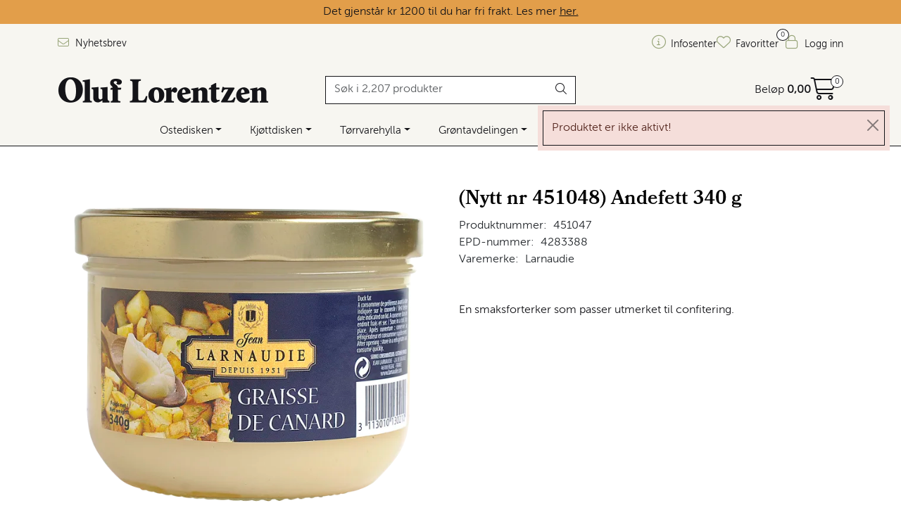

--- FILE ---
content_type: text/html; charset=UTF-8
request_url: https://www.oluf.no/andefett-340-g
body_size: 28135
content:
<!DOCTYPE html>
<html lang="nb" data-bs-theme="light">
<head>
             
<!-- START /modules/meta -->
<title>(Nytt nr 451048) Andefett 340 g | Oluf Lorentzen</title>
<meta name="generator" content="Gurusoft Ecommerce">
<meta name="viewport" content="width=device-width, initial-scale=1.0">
<meta http-equiv="content-type" content="text/html; charset=UTF-8">
<meta http-equiv="X-UA-Compatible" content="IE=edge">

<meta name="description" content="En smaksforterker som passer utmerket til confitering.">

<meta name="robots" content="noindex,nofollow">

<link rel="canonical" href="/andefett-340-g">

    <link rel="canonical" href="/andefett-340-g">

<meta name="google" content="notranslate">

<meta property="og:site_name" content="| Oluf Lorentzen">
<meta property="og:url" content="https://www.oluf.no//andefett-340-g">
<meta property="og:title" content="(Nytt nr 451048) Andefett 340 g | Oluf Lorentzen">
<meta property="og:type" content="product">
<meta property="og:description" content="En smaksforterker som passer utmerket til confitering.">
<meta property="og:image" content="https://res.cloudinary.com/oluflorentzenas/image/upload/d_Bilde_kommer.png,f_auto,q_auto/v1615656904/p_451047_default_1">
<meta property="og:image:url" content="https://res.cloudinary.com/oluflorentzenas/image/upload/d_Bilde_kommer.png,f_auto,q_auto/v1615656904/p_451047_default_1">
<meta property="og:image:secure_url" content="https://res.cloudinary.com/oluflorentzenas/image/upload/d_Bilde_kommer.png,f_auto,q_auto/v1615656904/p_451047_default_1">

<!-- END /modules/meta -->

             
<!-- START /modules/includes-head -->

         
<!-- START /modules/components/favicon -->

<link rel="icon" type="image/png" href="https://res.cloudinary.com/oluflorentzenas/image/upload/c_limit,d_Bilde_kommer.png,f_auto,h_64,q_auto,w_64/v1706708900/g_logo_favicon_1.png">
<link rel="apple-touch-icon" href="https://res.cloudinary.com/oluflorentzenas/image/upload/c_limit,d_Bilde_kommer.png,f_auto,h_180,q_auto,w_180/v1706708900/g_logo_favicon_1.png">

<!-- END /modules/components/favicon -->



             
<!-- START /modules/components/includes-head-cookie-information -->

    <script id="CookieConsent" type="text/javascript" src="https://policy.app.cookieinformation.com/uc.js" data-culture="NB" data-gcm-version="2.0"></script>
    <script>window.addEventListener('CookieInformationConsentGiven',function(event){if(CookieInformation.getConsentGivenFor('cookie_cat_marketing')){window.dataLayer=window.dataLayer||[];dataLayer.push({"ecomm_prodid":"451047","ecomm_pagetype":"product"});dataLayer.push({"ecommerce":null});dataLayer.push({"event":"view_item","ecommerce":{"items":[{"item_name":"(Nytt nr 451048) Andefett 340 g","item_id":"451047","value":130.43,"currency":"NOK"}]}});dataLayer.push({"customerType":"anonymous"});(function(w,d,s,l,i){w[l]=w[l]||[];w[l].push({'gtm.start':new Date().getTime(),event:'gtm.js'});var f=d.getElementsByTagName(s)[0],j=d.createElement(s),dl=l!='dataLayer'?'&l='+l:'';j.async=true;j.src='//www.googletagmanager.com/gtm.js?id='+i+dl;f.parentNode.insertBefore(j,f);})(window,document,'script','dataLayer','GTM-T3WXR7J');(function(f,b,e,v,n,t,s){if(f.fbq)return;n=f.fbq=function(){n.callMethod?n.callMethod.apply(n,arguments):n.queue.push(arguments)};if(!f._fbq)f._fbq=n;n.push=n;n.loaded=!0;n.version='2.0';n.queue=[];t=b.createElement(e);t.async=!0;t.src=v;s=b.getElementsByTagName(e)[0];s.parentNode.insertBefore(t,s)})(window,document,'script','//connect.facebook.net/en_US/fbevents.js');fbq('init','221498010092494');fbq('track','PageView');fbq('consent','revoke');fbq('track','ViewContent',{content_type:'product',content_ids:['451047'],content_name:'(Nytt nr 451048) Andefett 340 g'});}},false);</script>

<!-- END /modules/components/includes-head-cookie-information -->

<link href="/themes/stylesheet/fontawesome/css/A.fontawesome.min.css,qv=202512181605.pagespeed.cf.D8UCoWnw13.css" rel="stylesheet preload" as="style">
<link href="/themes/stylesheet/fontawesome/css/A.solid.min.css,qv=202512181605.pagespeed.cf.Cs5V7vkY69.css" rel="stylesheet preload" as="style">
<link href="/themes/stylesheet/fontawesome/css/A.light.min.css,qv=202512181605.pagespeed.cf.fTn3z4osB6.css" rel="stylesheet preload" as="style">
<link href="/themes/stylesheet/fontawesome/css/A.brands.min.css,qv=202512181605.pagespeed.cf.DwH4JASgjD.css" rel="stylesheet preload" as="style">
<link href="/themes/stylesheet/fontawesome/css/A.v5-font-face.min.css,qv=202512181605.pagespeed.cf.s8d3FpsWGt.css" rel="stylesheet preload" as="style">
<link href="/themes/stylesheet/owlCarousel/owl.carousel.min.css?v=202512181605" rel="stylesheet">
<link href="/themes/stylesheet/A.stylesheet.css+tempus-dominus.min.css,,qv==202512181605+fancybox,,_jquery.fancybox.min.css,Mcc._4K2RHBDYi.css.pagespeed.cf.obZNPYsMRB.css" rel="stylesheet"/>

    

                        

    <style>.product-grid .products-block .row .listItem .product-block .image .img img{max-height:260px!important}.full-grid-parent{grid-auto-rows:auto}.page-element-sub-categories-carousel.no-image .element-sub-categories-carousel.owl-theme .owl-stage-outer .owl-stage .owl-item>a>picture{display:none!important}</style>


<!-- END /includes/stylesheet/product.vm -->
             
<!-- START /modules/includes-head-custom -->


<!-- END /modules/includes-head-custom -->

    </head>
<body><noscript><meta HTTP-EQUIV="refresh" content="0;url='https://www.oluf.no/andefett-340-g?PageSpeed=noscript'" /><style><!--table,div,span,font,p{display:none} --></style><div style="display:block">Please click <a href="https://www.oluf.no/andefett-340-g?PageSpeed=noscript">here</a> if you are not redirected within a few seconds.</div></noscript>
             
<!-- START /modules/components/skip-to-main-content -->

<a id="skip-main" class="btn btn-primary visually-hidden-focusable" href="#columns">Skip to main content</a>

<!-- END /modules/components/skip-to-main-content -->

                 <noscript><iframe src="https://www.googletagmanager.com/ns.html?id=GTM-T3WXR7J" height="0" width="0" style="display:none;visibility:hidden"></iframe></noscript>

    <main id="page">

        <!--[if lt IE 7]>
        <p class="chromeframe">You are using an <strong>outdated</strong> browser. Please <a href="http://browsehappy.com/">upgrade your browser</a> or <a href="http://www.google.com/chromeframe/?redirect=true">activate Google Chrome Frame</a> to improve your experience.</p>
        <![endif]-->

        
                 
<!-- START /modules/components/scroll-to-top -->

<div class="scrollToTop">
    <div id="back-text">
        <span>Til toppen</span>
    </div>

    <i class="fa-light fa-angle-up" aria-hidden="true"></i>
</div>

<!-- END /modules/components/scroll-to-top -->
                 
<!-- START /modules/components/top-menu-admin -->

<div data-ajax_target="top-admin-menu" data-entity-type="product" data-entity-id="11187" data-edit=""></div>

<!-- END /modules/components/top-menu-admin -->
                 
<!-- START /modules/components/announcement-bar -->


<!-- END /modules/components/announcement-bar -->
                 
<!-- START /modules/components/top-menu -->

             
<!-- START /modules/components/olf-free-freight-banner -->

<div id="olf-free-freight-banner" class="banner-active"></div>


<div class="d-none d-lg-block top-menu-row">
    <div class="container">
        <div class="row align-items-center">
            <div class="col-7 col-xl-6">
                <div class="top-menu-row__link-menu">
                             
<!-- START /modules/components/top-links -->

    <a href="/abonner-pa-nyhetsbrev" target="_blank">
                    <i class="fa-light fa-envelope" aria-hidden="true"></i>
                Nyhetsbrev
    </a>

    
<!-- END /modules/components/top-links -->
                </div>
            </div>

            <div class="col-5 col-xl-6">
                <div class="top-menu-row__icon-menu">
                             
<!-- START /modules/components/locale-button-desktop -->


<!-- END /modules/components/locale-button-desktop -->
                                                                                         
<!-- START /modules/components/info-button-desktop -->

    <div class="info-button-desktop">
                <a href="/infosenter">
            <i class="fa-light fa-circle-info" aria-hidden="true"></i>
            <span class="d-none d-xl-inline-block">Infosenter</span>
        </a>
    </div>

<!-- END /modules/components/info-button-desktop -->
                             
<!-- START /modules/components/favorite-button-desktop -->

    <div class="favorite-button-desktop">
        <span class="favorite-quantity" data-ajax_target="favorites-size">
                    </span>

        <a href="/favorites" class="favorite-userbutton">
            <i class="fa-light fa-heart" aria-hidden="true"></i>
            <span class="d-none d-xl-inline-block">Favoritter</span>
        </a>
    </div>

<!-- END /modules/components/favorite-button-desktop -->
                             
<!-- START /modules/components/user-button-desktop -->

<div class="user-button-desktop">
			<a href="/login">
			<i class="fa-light fa-lock" aria-hidden="true"></i>
			<span class="d-none d-xl-inline-block">Logg inn</span>
		</a>
	</div>

<!-- END /modules/components/user-button-desktop -->
                </div>
            </div>
        </div>
    </div>
</div>

<!-- END /modules/components/user-button-desktop -->

                 
<!-- START /modules/header -->

<header id="header" class="sticky-top">
    <div id="sticky-desktop" class="d-none d-lg-block">
                 
<!-- START /modules/components/header-desktop -->

<div id="topbar">
    <div class="desktop d-none d-lg-block">
        <div class="container">
            <div class="row align-items-center">
                <div class="col-lg-4 col-xl-4">
                             
<!-- START /modules/components/header-desktop-logo -->

<div id="logo-theme">
    <a class="d-flex" href="/"><img src="https://res.cloudinary.com/oluflorentzenas/image/upload/d_Bilde_kommer.png,f_auto,q_auto/v1701156471/g_logo_default_1" class="img-fluid" alt="| Oluf Lorentzen" height="55" itemprop="logo"></a>
</div>

<!-- END /modules/components/header-desktop-logo -->
                </div>

                <div class="col-lg-5 col-xl-4">
                             
<!-- START /modules/components/header-desktop-search -->

<div class="search-bar" itemscope itemtype="http://schema.org/WebSite">
    <meta itemprop="url" content="https://www.oluf.no">
    <form action="/search" method="get" accept-charset="UTF-8" itemprop="potentialAction" itemscope itemtype="http://schema.org/SearchAction">
        <meta itemprop="target" content="https://www.oluf.no/search?action=search&q={q}">
        <input type="hidden" name="action" value="search">

        <div class="input-group">
            <input type="text" name="q" placeholder="Søk i 2,207 produkter" class="suggest form-control" aria-label="Søk" required itemprop="query-input" autocomplete="off" data-action="incremental-search" data-content-target="incremental-search-desktop">
            <button class="btn button-search" type="submit" aria-label="Søk">
                <i class="fa-light fa-magnifying-glass" aria-hidden="true"></i>
                <i class="fa-light fa-spinner-third fa-spin" hidden aria-hidden="true"></i>
            </button>
        </div>
    </form>
    <div class="incremental-search-content desktop" data-content="incremental-search-desktop"></div>
</div>

<!-- END /modules/components/header-desktop-search -->
                </div>

                <div class="col-lg-3 col-xl-4">
                    <div class="basket-button-desktop">
                                 
<!-- START /modules/components/basket-button-desktop -->

<div class="large-cart">
    <div class="large-cart__price">
        Beløp
        <span class="large-cart__price-amount" data-ajax_target="basket-amount"></span>
    </div>
    <div class="large-cart__icon">
        <div class="large-cart__amount" data-ajax_target="basket-size"></div>
        <a href="/basket" title="Gå til handlevogn">
            <i class="fa-light fa-cart-shopping" aria-hidden="true"></i>
        </a>
    </div>
</div>

<!-- END /modules/components/basket-button-desktop -->
                    </div>
                </div>
            </div>
        </div>
    </div>
</div>

<nav id="desktop_menu" class="navbar navbar-expand-lg">
             
<!-- START /modules/components/category-menu-desktop -->

<div class="container justify-content-center">
    <ul class="navbar-nav collapse navbar-collapse flex-wrap justify-content-center align-items-center">
                    <li class="nav-item  dropdown dropdown-xl-trigger deeper " data-category_id="10073">
                <a class="dropdown-toggle nav-link" href="/ost">Ostedisken</a>

                                    <div class="dropdown-menu dropdown-xl-content">
                        <div class="container category-sub-menu">
                                                        
                                <div class="category-sub-menu-content">
                                    <a href="/blamuggost" title="Blåmuggost">Blåmuggost</a>

                                                                            <ul class="category-sub-sub-menu-content">
                                                                                                                                        <li>
                                                    <a href="/blaamuggost-sma-oster">Små blåmuggoster</a>
                                                </li>
                                                                                            <li>
                                                    <a href="/blaamuggost-store-oster">Store blåmuggoster</a>
                                                </li>
                                                                                            <li>
                                                    <a href="/gorgonzola">Gorgonzola</a>
                                                </li>
                                                                                            <li>
                                                    <a href="/roquefort">Roquefort</a>
                                                </li>
                                                                                            <li>
                                                    <a href="/stilton">Stilton</a>
                                                </li>
                                                                                    </ul>
                                                                    </div>
                            
                                <div class="category-sub-menu-content">
                                    <a href="/chevre" title="Chèvre">Chèvre</a>

                                                                            <ul class="category-sub-sub-menu-content">
                                                                                                                                        <li>
                                                    <a href="/chevre-sma-oster">Små chèvre</a>
                                                </li>
                                                                                            <li>
                                                    <a href="/chevre-stor">Store chèvre</a>
                                                </li>
                                                                                    </ul>
                                                                    </div>
                            
                                <div class="category-sub-menu-content">
                                    <a href="/fastost" title="Fastost">Fastost</a>

                                                                            <ul class="category-sub-sub-menu-content">
                                                                                                                                        <li>
                                                    <a href="/fastost-sma-oster">Små fastoster</a>
                                                </li>
                                                                                            <li>
                                                    <a href="/fastost-store-oster">Store fastoster</a>
                                                </li>
                                                                                            <li>
                                                    <a href="/brunost">Brunost</a>
                                                </li>
                                                                                            <li>
                                                    <a href="/cheddar">Cheddar</a>
                                                </li>
                                                                                            <li>
                                                    <a href="/parmesan">Parmesan</a>
                                                </li>
                                                                                    </ul>
                                                                    </div>
                            
                                <div class="category-sub-menu-content">
                                    <a href="/ferskost" title="Ferskost">Ferskost</a>

                                                                            <ul class="category-sub-sub-menu-content">
                                                                                                                                        <li>
                                                    <a href="/ferskost-sma-oster">Små ferskoster</a>
                                                </li>
                                                                                            <li>
                                                    <a href="/ferskost-store-oster">Store ferskoster</a>
                                                </li>
                                                                                            <li>
                                                    <a href="/halloumi-feta">Halloumi og feta</a>
                                                </li>
                                                                                            <li>
                                                    <a href="/mozzarella-burrata">Mozzarella og burrata</a>
                                                </li>
                                                                                            <li>
                                                    <a href="/ricotta-mascarpone">Mascarpone og ricotta</a>
                                                </li>
                                                                                    </ul>
                                                                    </div>
                            
                                <div class="category-sub-menu-content">
                                    <a href="/hvitmuggost" title="Hvitmuggost">Hvitmuggost</a>

                                                                            <ul class="category-sub-sub-menu-content">
                                                                                                                                        <li>
                                                    <a href="/hvitmuggost-liten">Små hvitmuggoster</a>
                                                </li>
                                                                                            <li>
                                                    <a href="/hvitmuggost-stor">Store hvitmuggoster</a>
                                                </li>
                                                                                    </ul>
                                                                    </div>
                            
                                <div class="category-sub-menu-content">
                                    <a href="/kittmodningsost" title="Kittmodningsost">Kittmodningsost</a>

                                                                            <ul class="category-sub-sub-menu-content">
                                                                                                                                        <li>
                                                    <a href="/kittmodningsost-sma-oster">Små kittmodningsoster</a>
                                                </li>
                                                                                            <li>
                                                    <a href="/kittmodningsost-store-oster">Store kittmodningsoster</a>
                                                </li>
                                                                                            <li>
                                                    <a href="/mont-d-or">Mont d'Or</a>
                                                </li>
                                                                                            <li>
                                                    <a href="/raclette">Raclette</a>
                                                </li>
                                                                                            <li>
                                                    <a href="/taleggio">Taleggio</a>
                                                </li>
                                                                                    </ul>
                                                                    </div>
                            
                                <div class="category-sub-menu-content">
                                    <a href="/smelteost" title="Smelteost">Smelteost</a>

                                                                    </div>
                            
                                <div class="category-sub-menu-content">
                                    <a href="/ostebrett" title="Ostebrett">Ostebrett</a>

                                                                    </div>
                            
                                <div class="category-sub-menu-content">
                                    <a href="/ostetilbehor" title="Ostetilbehør">Ostetilbehør</a>

                                                                            <ul class="category-sub-sub-menu-content">
                                                                                                                                        <li>
                                                    <a href="/kjeks-til-ost">Kjeks til ost</a>
                                                </li>
                                                                                            <li>
                                                    <a href="/marmelade-til-ost">Marmelade til ost</a>
                                                </li>
                                                                                            <li>
                                                    <a href="/kniver-ostefat">Ostekniver og fat</a>
                                                </li>
                                                                                    </ul>
                                                                    </div>
                            
                                <div class="category-sub-menu-content">
                                    <a href="/vegansk-ost" title="Vegansk ostealternativ">Vegansk ostealternativ</a>

                                                                    </div>
                                                    </div>
                    </div>
                            </li>
                    <li class="nav-item  dropdown dropdown-xl-trigger deeper " data-category_id="10017">
                <a class="dropdown-toggle nav-link" href="/kjott-og-sjomat">Kjøttdisken</a>

                                    <div class="dropdown-menu dropdown-xl-content">
                        <div class="container category-sub-menu">
                                                        
                                <div class="category-sub-menu-content">
                                    <a href="/spekemat" title="Spekemat">Spekemat</a>

                                                                            <ul class="category-sub-sub-menu-content">
                                                                                                                                        <li>
                                                    <a href="/skinke">Spekeskinke</a>
                                                </li>
                                                                                            <li>
                                                    <a href="/pancetta-bacon">Pancetta og bacon</a>
                                                </li>
                                                                                            <li>
                                                    <a href="/hele-skinker">Hele skinker</a>
                                                </li>
                                                                                            <li>
                                                    <a href="/annen-spekemat">Andre kjøttvarer</a>
                                                </li>
                                                                                    </ul>
                                                                    </div>
                            
                                <div class="category-sub-menu-content">
                                    <a href="/polser" title="Pølser">Pølser</a>

                                                                            <ul class="category-sub-sub-menu-content">
                                                                                                                                        <li>
                                                    <a href="/chorizo">Chorizo</a>
                                                </li>
                                                                                            <li>
                                                    <a href="/mortadella">Mortadella</a>
                                                </li>
                                                                                            <li>
                                                    <a href="/nduja-1">Nduja</a>
                                                </li>
                                                                                            <li>
                                                    <a href="/salami-pepperoni">Salami og pepperoni</a>
                                                </li>
                                                                                            <li>
                                                    <a href="/salsiccia">Salsiccia</a>
                                                </li>
                                                                                            <li>
                                                    <a href="/snackpolser">Snackpølser</a>
                                                </li>
                                                                                    </ul>
                                                                    </div>
                            
                                <div class="category-sub-menu-content">
                                    <a href="/sjomat" title="Sjømat">Sjømat</a>

                                                                            <ul class="category-sub-sub-menu-content">
                                                                                                                                        <li>
                                                    <a href="/laks">Laks og ørret</a>
                                                </li>
                                                                                            <li>
                                                    <a href="/sild">Sild og fiskehermetikk</a>
                                                </li>
                                                                                            <li>
                                                    <a href="/skalldyr">Skalldyr og snegler</a>
                                                </li>
                                                                                    </ul>
                                                                    </div>
                            
                                <div class="category-sub-menu-content">
                                    <a href="/kjottvarer" title="Paté og confit">Paté og confit</a>

                                                                    </div>
                            
                                <div class="category-sub-menu-content">
                                    <a href="/vegansk-kjotterstatning" title="Vegansk kjøttalternativ">Vegansk kjøttalternativ</a>

                                                                    </div>
                                                    </div>
                    </div>
                            </li>
                    <li class="nav-item  dropdown dropdown-xl-trigger deeper " data-category_id="10018">
                <a class="dropdown-toggle nav-link" href="/torrvarer">Tørrvarehylla</a>

                                    <div class="dropdown-menu dropdown-xl-content">
                        <div class="container category-sub-menu">
                                                        
                                <div class="category-sub-menu-content">
                                    <a href="/drikke" title="Drikke og kaffe">Drikke og kaffe</a>

                                                                            <ul class="category-sub-sub-menu-content">
                                                                                                                                        <li>
                                                    <a href="/juice-og-mineralvann">Brus og kombucha</a>
                                                </li>
                                                                                            <li>
                                                    <a href="/drinkmiks-og-tilbehor">Juice og drinkmikser</a>
                                                </li>
                                                                                            <li>
                                                    <a href="/kaffe-og-te">Kaffe og te</a>
                                                </li>
                                                                                    </ul>
                                                                    </div>
                            
                                <div class="category-sub-menu-content">
                                    <a href="/buljong-og-matvin" title="Fond og matvin">Fond og matvin</a>

                                                                            <ul class="category-sub-sub-menu-content">
                                                                                                                                        <li>
                                                    <a href="/fond">Fond</a>
                                                </li>
                                                                                            <li>
                                                    <a href="/matvin">Matvin</a>
                                                </li>
                                                                                            <li>
                                                    <a href="/supper">Supper</a>
                                                </li>
                                                                                    </ul>
                                                                    </div>
                            
                                <div class="category-sub-menu-content">
                                    <a href="/snacks-og-sukkervarer" title="Kaker og snacks">Kaker og snacks</a>

                                                                            <ul class="category-sub-sub-menu-content">
                                                                                                                                        <li>
                                                    <a href="/kaker">Kaker</a>
                                                </li>
                                                                                            <li>
                                                    <a href="/sjokolade">Sjokolade</a>
                                                </li>
                                                                                            <li>
                                                    <a href="/snacks">Snacks</a>
                                                </li>
                                                                                    </ul>
                                                                    </div>
                            
                                <div class="category-sub-menu-content">
                                    <a href="/deig-bunn-brod" title="Kjeks og bakervarer">Kjeks og bakervarer</a>

                                                                            <ul class="category-sub-sub-menu-content">
                                                                                                                                        <li>
                                                    <a href="/brodvarer">Brødvarer</a>
                                                </li>
                                                                                            <li>
                                                    <a href="/kjeks">Kjeks</a>
                                                </li>
                                                                                            <li>
                                                    <a href="/lefser-tortilla">Tortillalefser</a>
                                                </li>
                                                                                            <li>
                                                    <a href="/deiger-pizzabunner">Pizzabunner</a>
                                                </li>
                                                                                    </ul>
                                                                    </div>
                            
                                <div class="category-sub-menu-content">
                                    <a href="/non-food-1" title="Kjøkkenutstyr">Kjøkkenutstyr</a>

                                                                            <ul class="category-sub-sub-menu-content">
                                                                                                                                        <li>
                                                    <a href="/drink-tilbehor">Drinktilbehør</a>
                                                </li>
                                                                                            <li>
                                                    <a href="/kniver-ostefat">Ostekniver og fat</a>
                                                </li>
                                                                                            <li>
                                                    <a href="/pizzautstyr">Pizzautstyr</a>
                                                </li>
                                                                                            <li>
                                                    <a href="/div-kjokkenutstyr">Diverse kjøkkenutstyr</a>
                                                </li>
                                                                                    </ul>
                                                                    </div>
                            
                                <div class="category-sub-menu-content">
                                    <a href="/krydder" title="Krydder">Krydder</a>

                                                                            <ul class="category-sub-sub-menu-content">
                                                                                                                                        <li>
                                                    <a href="/krydder-urter">Krydder og urter</a>
                                                </li>
                                                                                            <li>
                                                    <a href="/krydder-paste">Krydderpasta</a>
                                                </li>
                                                                                            <li>
                                                    <a href="/safran-vanilje">Safran og vanilje</a>
                                                </li>
                                                                                            <li>
                                                    <a href="/salt">Salt og pepper</a>
                                                </li>
                                                                                    </ul>
                                                                    </div>
                            
                                <div class="category-sub-menu-content">
                                    <a href="/mel-baking" title="Mel og baking">Mel og baking</a>

                                                                            <ul class="category-sub-sub-menu-content">
                                                                                                                                        <li>
                                                    <a href="/kakepynt">Bakeingredienser</a>
                                                </li>
                                                                                            <li>
                                                    <a href="/honning-sirup">Honning og sirup</a>
                                                </li>
                                                                                            <li>
                                                    <a href="/mel">Mel og pizzamel</a>
                                                </li>
                                                                                            <li>
                                                    <a href="/notter">Nøtter</a>
                                                </li>
                                                                                    </ul>
                                                                    </div>
                            
                                <div class="category-sub-menu-content">
                                    <a href="/olje-og-eddik" title="Olje og eddik">Olje og eddik</a>

                                                                            <ul class="category-sub-sub-menu-content">
                                                                                                                                        <li>
                                                    <a href="/eddik">Eddik</a>
                                                </li>
                                                                                            <li>
                                                    <a href="/olje-1">Olje</a>
                                                </li>
                                                                                    </ul>
                                                                    </div>
                            
                                <div class="category-sub-menu-content">
                                    <a href="/pasta-og-nudler" title="Pasta og nudler">Pasta og nudler</a>

                                                                            <ul class="category-sub-sub-menu-content">
                                                                                                                                        <li>
                                                    <a href="/fersk-pasta">Fersk pasta</a>
                                                </li>
                                                                                            <li>
                                                    <a href="/torr-pasta">Tørr pasta</a>
                                                </li>
                                                                                            <li>
                                                    <a href="/nudler">Nudler</a>
                                                </li>
                                                                                    </ul>
                                                                    </div>
                            
                                <div class="category-sub-menu-content">
                                    <a href="/ris-og-gryn" title="Ris og gryn">Ris og gryn</a>

                                                                            <ul class="category-sub-sub-menu-content">
                                                                                                                                        <li>
                                                    <a href="/polenta-gryn">Polenta og gryn</a>
                                                </li>
                                                                                            <li>
                                                    <a href="/ris-risotto">Risotto og ris</a>
                                                </li>
                                                                                    </ul>
                                                                    </div>
                            
                                <div class="category-sub-menu-content">
                                    <a href="/sauser-og-dressinger" title="Sauser">Sauser</a>

                                                                            <ul class="category-sub-sub-menu-content">
                                                                                                                                        <li>
                                                    <a href="/grillsauser">Grillsaus</a>
                                                </li>
                                                                                            <li>
                                                    <a href="/ketchup-og-sennep">Ketchup og sennep</a>
                                                </li>
                                                                                            <li>
                                                    <a href="/kryddersauser">Chilisaus og salsa</a>
                                                </li>
                                                                                            <li>
                                                    <a href="/pastasaus-pizzasaus">Pasta- og pizzasaus</a>
                                                </li>
                                                                                            <li>
                                                    <a href="/kjolte-sauser-1">Saus og dressing</a>
                                                </li>
                                                                                            <li>
                                                    <a href="/pesto-og-tapenade">Tapenade og hummus</a>
                                                </li>
                                                                                    </ul>
                                                                    </div>
                            
                                <div class="category-sub-menu-content">
                                    <a href="/syltetoy--matgel-og-palegg" title="Syltetøy og pålegg">Syltetøy og pålegg</a>

                                                                            <ul class="category-sub-sub-menu-content">
                                                                                                                                        <li>
                                                    <a href="/syltetoy">Marmelade og syltetøy</a>
                                                </li>
                                                                                            <li>
                                                    <a href="/matgel-">Matgelé</a>
                                                </li>
                                                                                            <li>
                                                    <a href="/palegg-1">Pålegg</a>
                                                </li>
                                                                                            <li>
                                                    <a href="/smor-1">Smør</a>
                                                </li>
                                                                                    </ul>
                                                                    </div>
                                                    </div>
                    </div>
                            </li>
                    <li class="nav-item  dropdown dropdown-xl-trigger deeper " data-category_id="10419">
                <a class="dropdown-toggle nav-link" href="/gronnsaker">Grøntavdelingen</a>

                                    <div class="dropdown-menu dropdown-xl-content">
                        <div class="container category-sub-menu">
                                                        
                                <div class="category-sub-menu-content">
                                    <a href="/frukt" title="Frukt og bær">Frukt og bær</a>

                                                                    </div>
                            
                                <div class="category-sub-menu-content">
                                    <a href="/ferske-gronnsaker" title="Grønnsaker i olje">Grønnsaker i olje</a>

                                                                    </div>
                            
                                <div class="category-sub-menu-content">
                                    <a href="/gronnsakshermetikk" title="Hermetiske grønnsaker">Hermetiske grønnsaker</a>

                                                                    </div>
                            
                                <div class="category-sub-menu-content">
                                    <a href="/tomater" title="Hermetiske tomater">Hermetiske tomater</a>

                                                                    </div>
                            
                                <div class="category-sub-menu-content">
                                    <a href="/linser-bonner" title="Linser og bønner">Linser og bønner</a>

                                                                    </div>
                            
                                <div class="category-sub-menu-content">
                                    <a href="/oliven" title="Oliven">Oliven</a>

                                                                    </div>
                            
                                <div class="category-sub-menu-content">
                                    <a href="/sopp-troffel" title="Sopp og trøffel">Sopp og trøffel</a>

                                                                            <ul class="category-sub-sub-menu-content">
                                                                                                                                        <li>
                                                    <a href="/sopp">Sopp</a>
                                                </li>
                                                                                            <li>
                                                    <a href="/troffel">Trøffel</a>
                                                </li>
                                                                                    </ul>
                                                                    </div>
                            
                                <div class="category-sub-menu-content">
                                    <a href="/syltede-gronnsaker" title="Syltede grønnsaker">Syltede grønnsaker</a>

                                                                    </div>
                                                    </div>
                    </div>
                            </li>
                    <li class="nav-item  dropdown dropdown-xl-trigger deeper " data-category_id="10422">
                <a class="dropdown-toggle nav-link" href="/oppskrifter">Oppskrifter</a>

                                    <div class="dropdown-menu dropdown-xl-content">
                        <div class="container category-sub-menu">
                                                        
                                <div class="category-sub-menu-content">
                                    <a href="/smaretter-og-snacks" title="Småretter og snacks">Småretter og snacks</a>

                                                                            <ul class="category-sub-sub-menu-content">
                                                                                                                                        <li>
                                                    <a href="/forretter">Forretter</a>
                                                </li>
                                                                                            <li>
                                                    <a href="/ost-oppskrifter">Osteretter</a>
                                                </li>
                                                                                            <li>
                                                    <a href="/salater">Salater</a>
                                                </li>
                                                                                            <li>
                                                    <a href="/frokost">Sandwich og toast</a>
                                                </li>
                                                                                            <li>
                                                    <a href="/suppeoppskrifter">Supper</a>
                                                </li>
                                                                                    </ul>
                                                                    </div>
                            
                                <div class="category-sub-menu-content">
                                    <a href="/middag" title="Middagsretter">Middagsretter</a>

                                                                            <ul class="category-sub-sub-menu-content">
                                                                                                                                        <li>
                                                    <a href="/fisk-og-sjomatretter">Fisk- og sjømatretter</a>
                                                </li>
                                                                                            <li>
                                                    <a href="/kjottretter">Kjøttretter</a>
                                                </li>
                                                                                            <li>
                                                    <a href="/vegetarretter">Vegetarretter</a>
                                                </li>
                                                                                            <li>
                                                    <a href="/grillmat">Grillmat</a>
                                                </li>
                                                                                            <li>
                                                    <a href="/pastaoppskrifter">Pasta</a>
                                                </li>
                                                                                            <li>
                                                    <a href="/pizzaoppskrifter">Pizza</a>
                                                </li>
                                                                                            <li>
                                                    <a href="/risottoretter">Risotto</a>
                                                </li>
                                                                                    </ul>
                                                                    </div>
                            
                                <div class="category-sub-menu-content">
                                    <a href="/tilbehor-og-sauser" title="Tilbehør og sauser">Tilbehør og sauser</a>

                                                                            <ul class="category-sub-sub-menu-content">
                                                                                                                                        <li>
                                                    <a href="/drikke-1">Drikke</a>
                                                </li>
                                                                                            <li>
                                                    <a href="/sauser-og-marinader">Sauser og marinader</a>
                                                </li>
                                                                                            <li>
                                                    <a href="/tilbehorene">Tilbehør og sideretter</a>
                                                </li>
                                                                                    </ul>
                                                                    </div>
                            
                                <div class="category-sub-menu-content">
                                    <a href="/dessert-1" title="Bakst og søtt">Bakst og søtt</a>

                                                                            <ul class="category-sub-sub-menu-content">
                                                                                                                                        <li>
                                                    <a href="/brod-og-bakst">Brød og bakst</a>
                                                </li>
                                                                                            <li>
                                                    <a href="/dessert-og-kaker">Dessert og kaker</a>
                                                </li>
                                                                                            <li>
                                                    <a href="/pannekaker-og-vafler">Pannekaker og vafler</a>
                                                </li>
                                                                                    </ul>
                                                                    </div>
                                                    </div>
                    </div>
                            </li>
                    <li class="nav-item  dropdown dropdown-xl-trigger deeper " data-category_id="10007">
                <a class="dropdown-toggle nav-link" href="/inspirasjon">Kunnskapshjørnet</a>

                                    <div class="dropdown-menu dropdown-xl-content">
                        <div class="container category-sub-menu">
                                                        
                                <div class="category-sub-menu-content">
                                    <a href="/artikler" title="Artikler og inspirasjon">Artikler og inspirasjon</a>

                                                                            <ul class="category-sub-sub-menu-content">
                                                                                                                                        <li>
                                                    <a href="/artikler-ost">Artikler om ost</a>
                                                </li>
                                                                                            <li>
                                                    <a href="/pizzaguide-1">Pizzaguide</a>
                                                </li>
                                                                                    </ul>
                                                                    </div>
                            
                                <div class="category-sub-menu-content">
                                    <a href="/barekraft" title="Bærekraft">Bærekraft</a>

                                                                            <ul class="category-sub-sub-menu-content">
                                                                                                                                        <li>
                                                    <a href="/baerekraftstrategi">Bærekraftstrategi</a>
                                                </li>
                                                                                            <li>
                                                    <a href="/artikler-barekraft">Artikler om bærekraft</a>
                                                </li>
                                                                                            <li>
                                                    <a href="/samfunnsansvar">Rapporter miljø og bærekraft</a>
                                                </li>
                                                                                    </ul>
                                                                    </div>
                            
                                <div class="category-sub-menu-content">
                                    <a href="/katalog-og-skaffevarer" title="Merkevarer og nyheter">Merkevarer og nyheter</a>

                                                                            <ul class="category-sub-sub-menu-content">
                                                                                                                                        <li>
                                                    <a href="/produkt-sortiment">Våre merkevarer</a>
                                                </li>
                                                                                            <li>
                                                    <a href="/nyheter">Produktnyheter</a>
                                                </li>
                                                                                            <li>
                                                    <a href="/vare-kategorier">Produktkategorier</a>
                                                </li>
                                                                                            <li>
                                                    <a href="/varenummerendringer">Varenummerendringer</a>
                                                </li>
                                                                                            <li>
                                                    <a href="/tilbud">Tilbudskroken</a>
                                                </li>
                                                                                    </ul>
                                                                    </div>
                            
                                <div class="category-sub-menu-content">
                                    <a href="/etnisk" title="Temasider">Temasider</a>

                                                                            <ul class="category-sub-sub-menu-content">
                                                                                                                                        <li>
                                                    <a href="/asiatisk">Asiatiske varer</a>
                                                </li>
                                                                                            <li>
                                                    <a href="/gavepakker">Gavepakker</a>
                                                </li>
                                                                                            <li>
                                                    <a href="/glutenfritt">Glutenfrie produkter</a>
                                                </li>
                                                                                            <li>
                                                    <a href="/grill">Grillprodukter</a>
                                                </li>
                                                                                            <li>
                                                    <a href="/norske-varer">Norske varer</a>
                                                </li>
                                                                                            <li>
                                                    <a href="/fondue">Ost til fondue</a>
                                                </li>
                                                                                            <li>
                                                    <a href="/ostefat">Ostepakker</a>
                                                </li>
                                                                                            <li>
                                                    <a href="/pizza">Pizzaprodukter</a>
                                                </li>
                                                                                            <li>
                                                    <a href="/taco-tex-mex">Taco og Tex-Mex</a>
                                                </li>
                                                                                            <li>
                                                    <a href="/tapas">Tapasprodukter</a>
                                                </li>
                                                                                            <li>
                                                    <a href="/vegan">Veganske varer</a>
                                                </li>
                                                                                    </ul>
                                                                    </div>
                            
                                <div class="category-sub-menu-content">
                                    <a href="/bedriftshjornet--for-vare-firmakunder" title="Bedriftshjørnet">Bedriftshjørnet</a>

                                                                            <ul class="category-sub-sub-menu-content">
                                                                                                                                        <li>
                                                    <a href="/artikler-bedriftskunder">Artikler for bedrift</a>
                                                </li>
                                                                                            <li>
                                                    <a href="/menyinspirasjon">Menyinspirasjon bedrift</a>
                                                </li>
                                                                                            <li>
                                                    <a href="/messer-aktuelt">Messer og aktuelt</a>
                                                </li>
                                                                                            <li>
                                                    <a href="/vare-ansatte">Våre salgskonsulenter</a>
                                                </li>
                                                                                            <li>
                                                    <a href="/skaffevarer">Skaffevarer</a>
                                                </li>
                                                                                            <li>
                                                    <a href="/frosne-varer">Frosne varer</a>
                                                </li>
                                                                                            <li>
                                                    <a href="/abonner-pa-nyhetsbrev">Abonner på nyhetsbrev</a>
                                                </li>
                                                                                            <li>
                                                    <a href="/kjopsinformasjon-bedriftskunder">Kjøpsinformasjon bedriftskunder</a>
                                                </li>
                                                                                            <li>
                                                    <a href="/olufproff">Registrering bedriftskunder</a>
                                                </li>
                                                                                            <li>
                                                    <a href="/frakt-og-salgsbetingelser--proffkunder">Betingelser bedriftskunder</a>
                                                </li>
                                                                                            <li>
                                                    <a href="/produktkatalog">Produktkatalog</a>
                                                </li>
                                                                                    </ul>
                                                                    </div>
                                                    </div>
                    </div>
                            </li>
            </ul>
</div>

<!-- END /modules/components/category-menu-desktop -->
</nav>

<!-- END /modules/components/category-menu-desktop -->
    </div>

    <div id="sticky-mobile" class="d-lg-none">
                 
<!-- START /modules/components/header-mobile -->

<div class="navbar-header">
    <div class="navbar-row mobile-nav-logo-container">
        <div class="m-float-left">
            <button type="button" class="btn nav-button" onclick="gca.toggleOffCanvasMenu('left')">
                <span class="sr-only">Toggle navigation</span>
                <i class="fa-light fa-bars fa-lg" aria-hidden="true"></i>
            </button>

                    </div>

                 
<!-- START /modules/components/header-mobile-logo -->

<div class="m-logo">
    <a class="d-flex" href="/"><img src="https://res.cloudinary.com/oluflorentzenas/image/upload/d_Bilde_kommer.png,f_auto,q_auto/v1701156471/g_logo_default_1" class="img-fluid" alt="| Oluf Lorentzen" height="50" itemprop="logo"></a>
</div>

<!-- END /modules/components/header-mobile-logo -->

        <div class="m-float-right">
            <div class="m-cart">
                         
<!-- START /modules/components/basket-button-mobile -->

<a href="/basket" class="btn nav-button" title="Handlevogn">
    <span class="basket-quantity" data-ajax_target="basket-size">
            </span>
    <i class="fa-light fa-shopping-cart fa-lg nav-icon" aria-hidden="true"></i>
</a>

<!-- END /modules/components/basket-button-mobile -->
            </div>
            <div class="m-right-menu-toggle">
                         
<!-- START /modules/components/user-button-mobile -->

<button type="button" class="btn nav-button" onclick="gca.toggleOffCanvasMenu('right')">
    <span class="sr-only">Toggle navigation</span>
    <i class="fa-light fa-user-cog fa-lg" aria-hidden="true"></i>
</button>

<!-- END /modules/components/user-button-mobile -->
            </div>
        </div>
    </div>

    <div class="navbar-row mobile-search-container">
                 
<!-- START /modules/components/header-mobile-search -->

<div class="m-search">
    <form action="/search" method="get" accept-charset="UTF-8">
        <input type="hidden" name="action" value="search">

        <div class="input-group">
            <input type="search" name="q" placeholder="Søk i 2,207 produkter" class="suggest form-control" aria-label="Søk" required autocomplete="off" data-action="incremental-search" data-content-target="incremental-search-mobile">
            <button class="btn nav-button button-search" type="submit" aria-label="Søk">
                <i class="fa-light fa-magnifying-glass" aria-hidden="true"></i>
                <i class="fa-light fa-spinner-third fa-spin" hidden aria-hidden="true"></i>
            </button>
        </div>
    </form>
    <div class="incremental-search-content mobile" data-content="incremental-search-mobile"></div>
</div>

<!-- END /modules/components/header-mobile-search -->
    </div>
</div>

<!-- END /modules/components/header-mobile-search -->

    </div>
</header>

<!-- END /modules/components/header-mobile-search -->

                 
<!-- START /modules/components/notification-header -->


<div id="sys-notification">
    <div id="notifications">
        
                    <div class="notification">
                <div class="alert alert-danger alert-dismissible">
                    Produktet er ikke aktivt!
                    <button type="button" class="btn-close" onclick="gca.removeNotification(0)" aria-label="Close"></button>
                </div>
            </div>
            </div>
</div>

<!-- END /modules/components/notification-header -->

        <section id="columns" class="default-columns">
            <!-- START product.vm -->



    
                     
<!-- START /modules/product -->



        
                                            
                
            <div id="content" class="product product-template-3 " itemscope itemtype="https://schema.org/Product">
                                    <div class="container">
                        <div class="row">
                            <div class="col-12">
                                <div data-ajax_trigger="breadcrumbs" class="breadcrumbs">
                                                                    </div>
                            </div>
                        </div>
                    </div>
                
                                    <div class="full-grid-parent">
                                                    <div class="full-grid-element" id="item_1" style="--grid-row-start:1;--grid-column-start:1;--grid-row-end:3;--grid-column-end: 13;">
                                                                                                                                                                <div class="product-element product-element-container    ">
                                                 
<!-- START /modules/components/template-layout-container -->









<div class="element-container container full-grid-parent
                    " style="--container-background-image:url(https://res.cloudinary.com/oluflorentzenas/image/upload/c_limit,d_Bilde_kommer.png,f_auto,q_auto,w_1520/g_t8iCgtfx_t8iCgtfx_1);--container-background-color:#fff;--container-image-brightness:;--container-padding-top:0;--container-padding-right:0;--container-padding-bottom:0;--container-padding-left:0;--container-margin-top:0;--container-margin-bottom:24px;--container-margin-mobile-top:0;--container-margin-mobile-bottom:24px">

    
            
                    <div class="full-grid-element" id="item_1" style="--grid-row-start:1;--grid-column-start:1;--grid-row-end:2;--grid-column-end: 7;">
                                                
                <div class="page-element product-element-gallery    " data-product-element="gallery">
                                 
<!-- START /modules/components/template-product-gallery -->

<div id="productGalleryWrapper" class="below" data-thumb-position="below">
             
<!-- START /modules/components/product-gallery-placeholder -->

<div id="main-carousel" class="owl-carousel below owl-loaded owl-drag" data-slider-id="1">
    <div class="owl-stage-outer">
        <div class="owl-stage">
            <div class="owl-item active w-100">
                <div class="item">
                    <a>
                        
    <picture class="d-flex mw-100">
        <source media="(max-width: 420px)" srcset="https://res.cloudinary.com/oluflorentzenas/image/upload/c_limit,d_Bilde_kommer.png,f_auto,h_350,q_auto,w_350/v1615656904/p_451047_default_1">
        <img src="https://res.cloudinary.com/oluflorentzenas/image/upload/c_limit,d_Bilde_kommer.png,f_auto,h_650,q_auto,w_650/v1615656904/p_451047_default_1" alt="(Nytt nr 451048) Andefett 340 g" class="img-fluid img-thumbnail " itemprop="image" width="650" height="650" decoding="async">
    </picture>
                    </a>
                </div>
            </div>
        </div>
    </div>
</div>

<!-- END /modules/components/product-gallery-placeholder -->
</div>

<!-- END /modules/components/product-gallery-placeholder -->
                </div>
            </div>
                    <div class="full-grid-element" id="item_2" style="--grid-row-start:1;--grid-column-start:7;--grid-row-end:2;--grid-column-end: 13;">
                                                
                <div class="page-element product-element-info    " data-product-element="info">
                                 
<!-- START /modules/components/template-product-info -->

<div id="productInfo">
    <div id="productInfoWrapper" data-product-element="general">
                 
<!-- START /modules/components/product-info -->


<div class="row">
	<div class="col-lg-10 col-12">
                <h1 class="h3" itemprop="name">(Nytt nr 451048) Andefett 340 g</h1>

        <div class="description">
            <div class="product-sku">
                <span>Produktnummer:</span> <span itemprop="sku">451047</span><br>
            </div>

            
                                 
<!-- START /modules/components/olf-product-info-extra -->




                <div class="product-epd">
            <span>EPD-nummer:</span> 4283388
        </div>
    
            
            
                                 
<!-- START /modules/components/olf-product-info-vendor -->


<div>
            <span>Varemerke:</span>
        Larnaudie
    </div>

            
                                 
<!-- START /modules/components/olf-product-info-order-item -->


                    </div>
    </div>

    </div>


        <div class="refrigeration-weight-icons olf-product-icon">
                 
<!-- START /modules/components/olf-product-demands-pickup-b2c-icon -->


<!-- END /modules/components/olf-product-demands-pickup-b2c-icon -->
                 
<!-- START /modules/components/olf-product-variable-weight-icon -->


<!-- END /modules/components/olf-product-variable-weight-icon -->
                 
<!-- START /modules/components/olf-product-refrigeration-icon -->


<!-- END /modules/components/olf-product-refrigeration-icon -->
    </div>
    
<!-- END /modules/components/olf-product-refrigeration-icon -->
    </div>

    
    
    <div id="productIngressWrapper" data-product-element="ingress">
                 
<!-- START /modules/components/product-ingress -->

<p>En smaksforterker som passer utmerket til confitering.</p>

<!-- END /modules/components/product-ingress -->
    </div>
</div>

<!-- END /modules/components/product-ingress -->
                </div>
            </div>
        
            </div>

<!-- END /modules/components/product-ingress -->

                                </div>
                            </div>
                                                    <div class="full-grid-element" id="item_2" style="--grid-row-start:3;--grid-column-start:1;--grid-row-end:9;--grid-column-end: 13;">
                                                                                                                                                                <div class="product-element product-element-container    ">
                                                 
<!-- START /modules/components/template-layout-container -->









<div class="element-container container full-grid-parent
                    " style="--container-background-image:url(https://res.cloudinary.com/oluflorentzenas/image/upload/c_limit,d_Bilde_kommer.png,f_auto,q_auto,w_1520/g_YDGpCdHL_YDGpCdHL_1);--container-background-color:#fff;--container-image-brightness:;--container-padding-top:0;--container-padding-right:0;--container-padding-bottom:0;--container-padding-left:0;--container-margin-top:0;--container-margin-bottom:24px;--container-margin-mobile-top:0;--container-margin-mobile-bottom:24px">

    
            
                    <div class="full-grid-element" id="item_1" style="--grid-row-start:2;--grid-column-start:1;--grid-row-end:3;--grid-column-end: 13;">
                                                
                <div class="page-element product-element-alternative-products    " data-product-element="alternative-products">
                                 
<!-- START /modules/components/template-product-alternative-products -->






<div id="alternativeProducts" class="no-margin-bottom">
    </div>

<!-- END /modules/components/template-product-alternative-products -->
                </div>
            </div>
                    <div class="full-grid-element" id="item_2" style="--grid-row-start:1;--grid-column-start:1;--grid-row-end:2;--grid-column-end: 13;">
                                                
                <div class="page-element product-element-tabs    " data-product-element="tabs">
                                 
<!-- START /modules/components/template-product-tabs -->

<div id="productTabsWrapper">
             
<!-- START /modules/components/product-tabs -->


 
<ul class="nav nav-pills justify-content-center gap-2" id="product-tab-nav" role="tablist">     <li class="nav-item">
        <a role="tab" class="btn btn-outline-primary active" href="#tab-description" data-bs-toggle="tab">Beskrivelse</a>
    </li>

            <li class="nav-item">
            <a role="tab" class="btn btn-outline-primary" href="#tab-specs" data-bs-toggle="tab">Spesifikasjoner</a>
        </li>
    
    
                 
<!-- START /modules/components/olf-product-tabs-extra-buttons -->

        <li class="nav-item">
        <a role="tab" class="btn btn-outline-primary" href="#tab-pdfgenerator" data-bs-toggle="tab">Utskrifter</a>
    </li>
    
    <li class="nav-item">
        <a role="tab" class="btn btn-outline-primary" href="#nutritional" data-bs-toggle="tab">
            Næringsinnhold
        </a>
    </li>
    <li class="nav-item">
        <a role="tab" class="btn btn-outline-primary" href="#allergens" data-bs-toggle="tab">
            Allergener
        </a>
    </li>
    <li class="nav-item">
        <a role="tab" class="btn btn-outline-primary" href="#labeling" data-bs-toggle="tab">
            Merkeordning
        </a>
    </li>

    <li class="nav-item">
        <a role="tab" class="btn btn-outline-primary" href="#original-images" data-bs-toggle="tab">
            Originalbilder
        </a>
    </li>

    </ul>

<div class="tab-content" id="product-tab-content" data-role="tabpanel">
                             <div id="tab-description" class="tab-pane fade show active">
    <div itemprop="description">
                <div class="row">
                                    
                                                            
            <div class="col-lg-8">
                Jean Larnaudie er en fransk leverandør som holder til i Figeac, i Midi-Pyrénées. Firmaet startet opp i 1950 med produksjon av tradisjonsrik mat fra distriktet og spesialiserte seg spesialiserte seg tidlig på kvalitetsprodukter av and. Jean Larnaudie har forpliktet seg til å videreføre det de ser på som frankrikets største mat arv, og den dag i dag blir disse delikatessene tilvirket for hånd og behandlet med respekt for tradisjon og kvalitet.
            </div>

            <div class="col-lg-4">
                                                                        <div class="card card-default productinfo-group mb-4">
            <div class="card-header productinfo-title">
                Smak
            </div>

            <div class="card-body">
                Andefett har masse smak, og brukes derfor ofte til å confitere eksempelvis sopp, grønnsaker eller annet kjøtt.
            </div>
        </div>
                                                            <div class="card card-default productinfo-group mb-4">
            <div class="card-header productinfo-title">
                Bruksområder
            </div>

            <div class="card-body">
                Andefett kan du bruke til å confitere kylling eller andelår, eller du kan bruke det i stedet for smør i steking, baking, sauser eller annet som en smaksforsterker.
            </div>
        </div>
                                        
                <div class="product-element-olf-product-labeling">
                             
<!-- START /modules/components/template-product-olf-product-labeling -->

<div class="scale-icons">
                                            </div>

<div class="badgeing-icons">
    
                                                                                                                                            </div>

<div class="modal fade" id="iconsModal" tabindex="-1" role="dialog" aria-labelledby="iconsModalLabel">
    <div class="modal-dialog modal-lg modal-dialog-centered">
        <div class="modal-content">
            <div class="modal-header">
                <h5 class="modal-title" id="iconsModalLabel">Symbolforklaringer </h5>
                <button type="button" class="btn-close" data-bs-dismiss="modal" aria-label="Lukk"></button>
            </div>
            <div class="modal-body">
                <p><img src="https://res.cloudinary.com/oluflorentzenas/image/upload/d_Bilde_kommer.png,f_auto,q_auto/v1649157955/labeling-vegetarian" style="width: 85px; height: 85px;"/>&nbsp;<strong>Vegetarisk</strong><br/>
Tilfredsstiller kravene til et vegetarisk kosthold. (Merk at varene produktene kan ha v&aelig;rt i kontakt med stoffer av animalsk opprinnelse i deler av prosessen. Vennligst ta kontakt ved usikkerhet rundt et produkt.)</p>

<p><img src="https://res.cloudinary.com/oluflorentzenas/image/upload/d_Bilde_kommer.png,f_auto,q_auto/v1649157910/labeling-vegan" style="width: 85px; height: 85px;"/>&nbsp;<strong>Vegansk</strong><br/>
Tilfredsstiller kravene til et vegansk kosthold.&nbsp;(Merk at varene produktene kan ha v&aelig;rt i kontakt med stoffer av animalsk opprinnelse i deler av prosessen. Vennligst ta kontakt ved usikkerhet rundt et produkt.)</p>

<p><img src="https://res.cloudinary.com/oluflorentzenas/image/upload/d_Bilde_kommer.png,f_auto,q_auto/v1649158377/milktype-cow" style="width: 85px; height: 85px;"/>&nbsp;<strong>Melketype kumelk</strong><br/>
Fremstilt fra kumelk.</p>

<p><img src="https://res.cloudinary.com/oluflorentzenas/image/upload/d_Bilde_kommer.png,f_auto,q_auto/v1649158566/milktype-sheep" style="width: 85px; height: 85px;"/><strong>&nbsp;Melketype sauemelk</strong><br/>
Fremstilt fra sauemelk.</p>

<p><img src="https://res.cloudinary.com/oluflorentzenas/image/upload/d_Bilde_kommer.png,f_auto,q_auto/v1649158388/milktype-goat" style="width: 85px; height: 85px;"/><strong>&nbsp;Melketype geitemelk </strong></p>

<p>Fremstilt fra geitemelk.</p>

<p><img src="https://res.cloudinary.com/oluflorentzenas/image/upload/d_Bilde_kommer.png,f_auto,q_auto/v1649158365/milktype-buffalo" style="width: 85px; height: 85px;"/><strong>&nbsp;Melketype b&oslash;ffelmelk</strong><br/>
Fremstilt fra b&oslash;ffelmelk.</p>

<p><img src="https://res.cloudinary.com/oluflorentzenas/image/upload/d_Bilde_kommer.png,f_auto,q_auto/v1649157898/labeling-kosher" style="width: 85px; height: 85px;"/>&nbsp;<strong>Kosher</strong><br/>
Fremstilt i tr&aring;d med kosher-regler.</p>

<p><img src="https://res.cloudinary.com/oluflorentzenas/image/upload/d_Bilde_kommer.png,f_auto,q_auto/v1649157752/labeling-halal" style="width: 85px; height: 85px;"/>&nbsp;<strong>Halal</strong><br/>
Fremstilt i tr&aring;d med halal-regler.</p>
            </div>
        </div>
    </div>
</div>

<!-- END /modules/components/template-product-olf-product-labeling -->
                </div>
            </div>
        </div>
            </div>
</div>        
                    <div id="tab-specs" class="tab-pane fade" role="tabpanel">
                
                                                                <div class="table-responsive">
                            <table class="table table-striped table-borderless">
                                <thead>
                                <th colspan="2"></th>
                                </thead>
                                                                                                        <tr>
                                        <td>Vilkår for oppbevaring og bruk</td>
                                        <td>Etter åpning: oppbevares i kjøleskap, og bør brukes innen 2 måneder. </td>
                                    </tr>
                                                                                                        <tr>
                                        <td>Tilleggsinfo</td>
                                        <td>Helkonservert. </td>
                                    </tr>
                                                                                                        <tr>
                                        <td>Gtin D-pak</td>
                                        <td>13113010127255 </td>
                                    </tr>
                                                                                                        <tr>
                                        <td>Gtin F-pak</td>
                                        <td>3113010130210 </td>
                                    </tr>
                                                                                                        <tr>
                                        <td>EPD nummer</td>
                                        <td>4283388 </td>
                                    </tr>
                                                                                                        <tr>
                                        <td>Opprinnelsesland</td>
                                        <td>Frankrike </td>
                                    </tr>
                                                                                                        <tr>
                                        <td>Varemerke</td>
                                        <td>Larnaudie </td>
                                    </tr>
                                                                                                        <tr>
                                        <td>Drenet vekt (Kg)</td>
                                        <td>N/A </td>
                                    </tr>
                                                                                                        <tr>
                                        <td>Ingredienser</td>
                                        <td>Andefett. </td>
                                    </tr>
                                                                                                        <tr>
                                        <td>Oppbevaring</td>
                                        <td>Ingen temperaturkrav </td>
                                    </tr>
                                                                                                        <tr>
                                        <td>Min.temp</td>
                                        <td>2 °C.</td>
                                    </tr>
                                                                                                        <tr>
                                        <td>Max.temp</td>
                                        <td>25 °C.</td>
                                    </tr>
                                                                                                        <tr>
                                        <td>Antall i kartong</td>
                                        <td>6 </td>
                                    </tr>
                                                            </table>
                        </div>
                                                        
                                                                            
                                                                                        </div>
        
        
                         
<!-- START /modules/components/olf-product-tabs-extra-content -->

    <div id="tab-pdfgenerator" class="tab-pane fade" role="tabpanel">
                 
<!-- START /modules/components/olf-pdfgenerator-button-tabs -->

<div class="table-responsive mb-3">
    <table class="table table-striped table-borderless">
        <tbody>
            
                            <tr>
                    <td class="text-center">
                        <i class="fa-light fa-file-pdf fa-2x" aria-hidden="true"></i>
                    </td>
                    <td width="70%" style="vertical-align: middle;">
                        <strong> Produktark</strong><br>
                    </td>
                    <td width="15%" style="vertical-align: middle;">
                        <a href="/product-pdf/create?products=11187&layout=1" class="btn btn-block btn-primary" target="_blank" rel="nofollow" style="float: right">
                            Last ned
                        </a>
                    </td>
                </tr>
                            <tr>
                    <td class="text-center">
                        <i class="fa-light fa-file-pdf fa-2x" aria-hidden="true"></i>
                    </td>
                    <td width="70%" style="vertical-align: middle;">
                        <strong> Salgsark</strong><br>
                    </td>
                    <td width="15%" style="vertical-align: middle;">
                        <a href="/product-pdf/create?products=11187&layout=2" class="btn btn-block btn-primary" target="_blank" rel="nofollow" style="float: right">
                            Last ned
                        </a>
                    </td>
                </tr>
                                </tbody>
    </table>
</div>

<!-- END /modules/components/olf-pdfgenerator-button-tabs -->
    </div>

    <div id="nutritional" class="tab-pane fade" role="tabpanel">
                 
<!-- START /modules/components/olf-product-tab-from-attribute-type-property -->

<div class="table-responsive">
    <table class="table table-striped table-borderless">
        <thead>
            <th colspan="2">Næringsinnhold per 100 g. </th>
        </thead>

                                                                                                    <tr>
                        <td>Energi (KJ)</td>
                        <td>3663</td>
                    </tr>
                                                        <tr>
                        <td>Energi (KCal)</td>
                        <td>891</td>
                    </tr>
                                                        <tr>
                        <td>Fett (g)</td>
                        <td>99</td>
                    </tr>
                                                        <tr>
                        <td>Hvorav mettede fettsyrer (g)</td>
                        <td>34</td>
                    </tr>
                                                        <tr>
                        <td>Karbohydrater (g)</td>
                        <td>0</td>
                    </tr>
                                                        <tr>
                        <td>Hvorav sukkerarter (g)</td>
                        <td>0</td>
                    </tr>
                                                        <tr>
                        <td>Kostfiber (g)</td>
                        <td>0</td>
                    </tr>
                                                        <tr>
                        <td>Protein (g)</td>
                        <td>0</td>
                    </tr>
                                                        <tr>
                        <td>Salt (g)</td>
                        <td>0</td>
                    </tr>
                                                                        </table>
</div>

    </div>
    <div id="allergens" class="tab-pane fade" role="tabpanel">
                 
<!-- START /modules/components/olf-product-tab-allergens -->

    <div class="allergen-icons">
                            <div class="allergen-content does-not-contain-allergen">
                <img class="img-fluid allergen-icon" src="https://res.cloudinary.com/oluflorentzenas/image/upload/f_auto,q_auto,w_60,h_60/allergen-no-glut" alt="oluf.allergens.glut">
                <div class="allergen-text-label">Fri for</div>
                <div class="allergen-text">gluten</div>
            </div>
                    <div class="allergen-content does-not-contain-allergen">
                <img class="img-fluid allergen-icon" src="https://res.cloudinary.com/oluflorentzenas/image/upload/f_auto,q_auto,w_60,h_60/allergen-no-shellfish" alt="oluf.allergens.shellfish">
                <div class="allergen-text-label">Fri for</div>
                <div class="allergen-text">skalldyr</div>
            </div>
                    <div class="allergen-content does-not-contain-allergen">
                <img class="img-fluid allergen-icon" src="https://res.cloudinary.com/oluflorentzenas/image/upload/f_auto,q_auto,w_60,h_60/allergen-no-eggs" alt="oluf.allergens.eggs">
                <div class="allergen-text-label">Fri for</div>
                <div class="allergen-text">egg</div>
            </div>
                    <div class="allergen-content does-not-contain-allergen">
                <img class="img-fluid allergen-icon" src="https://res.cloudinary.com/oluflorentzenas/image/upload/f_auto,q_auto,w_60,h_60/allergen-no-fish" alt="oluf.allergens.fish">
                <div class="allergen-text-label">Fri for</div>
                <div class="allergen-text">fisk</div>
            </div>
                    <div class="allergen-content does-not-contain-allergen">
                <img class="img-fluid allergen-icon" src="https://res.cloudinary.com/oluflorentzenas/image/upload/f_auto,q_auto,w_60,h_60/allergen-no-peanut" alt="oluf.allergens.nuts.peanut">
                <div class="allergen-text-label">Fri for</div>
                <div class="allergen-text">peanøtt</div>
            </div>
                    <div class="allergen-content does-not-contain-allergen">
                <img class="img-fluid allergen-icon" src="https://res.cloudinary.com/oluflorentzenas/image/upload/f_auto,q_auto,w_60,h_60/allergen-no-soy" alt="oluf.allergens.soy">
                <div class="allergen-text-label">Fri for</div>
                <div class="allergen-text">soya</div>
            </div>
                    <div class="allergen-content does-not-contain-allergen">
                <img class="img-fluid allergen-icon" src="https://res.cloudinary.com/oluflorentzenas/image/upload/f_auto,q_auto,w_60,h_60/allergen-no-milk" alt="oluf.allergens.milk">
                <div class="allergen-text-label">Fri for</div>
                <div class="allergen-text">melk</div>
            </div>
                    <div class="allergen-content does-not-contain-allergen">
                <img class="img-fluid allergen-icon" src="https://res.cloudinary.com/oluflorentzenas/image/upload/f_auto,q_auto,w_60,h_60/allergen-no-nuts" alt="oluf.allergens.nuts">
                <div class="allergen-text-label">Fri for</div>
                <div class="allergen-text">nøtter</div>
            </div>
                    <div class="allergen-content does-not-contain-allergen">
                <img class="img-fluid allergen-icon" src="https://res.cloudinary.com/oluflorentzenas/image/upload/f_auto,q_auto,w_60,h_60/allergen-no-celery" alt="oluf.allergens.celery">
                <div class="allergen-text-label">Fri for</div>
                <div class="allergen-text">selleri</div>
            </div>
                    <div class="allergen-content does-not-contain-allergen">
                <img class="img-fluid allergen-icon" src="https://res.cloudinary.com/oluflorentzenas/image/upload/f_auto,q_auto,w_60,h_60/allergen-no-mustard" alt="oluf.allergens.mustard">
                <div class="allergen-text-label">Fri for</div>
                <div class="allergen-text">sennep</div>
            </div>
                    <div class="allergen-content does-not-contain-allergen">
                <img class="img-fluid allergen-icon" src="https://res.cloudinary.com/oluflorentzenas/image/upload/f_auto,q_auto,w_60,h_60/allergen-no-sesame" alt="oluf.allergens.sesame">
                <div class="allergen-text-label">Fri for</div>
                <div class="allergen-text">sesam</div>
            </div>
                    <div class="allergen-content does-not-contain-allergen">
                <img class="img-fluid allergen-icon" src="https://res.cloudinary.com/oluflorentzenas/image/upload/f_auto,q_auto,w_60,h_60/allergen-no-sulphite" alt="oluf.allergens.sulphite">
                <div class="allergen-text-label">Fri for</div>
                <div class="allergen-text">sulfitt</div>
            </div>
                    <div class="allergen-content does-not-contain-allergen">
                <img class="img-fluid allergen-icon" src="https://res.cloudinary.com/oluflorentzenas/image/upload/f_auto,q_auto,w_60,h_60/allergen-no-lupines" alt="oluf.allergens.lupines">
                <div class="allergen-text-label">Fri for</div>
                <div class="allergen-text">lupiner</div>
            </div>
                    <div class="allergen-content does-not-contain-allergen">
                <img class="img-fluid allergen-icon" src="https://res.cloudinary.com/oluflorentzenas/image/upload/f_auto,q_auto,w_60,h_60/allergen-no-molluscs" alt="oluf.allergens.molluscs">
                <div class="allergen-text-label">Fri for</div>
                <div class="allergen-text">bløtdyr</div>
            </div>
            </div>

<div class="table-responsive">
    <table class="table table-striped table-borderless">
        <thead>
            <th colspan="2">Allergener</th>
        </thead>
                                    
                    <tr>
                        <td>Gluten</td>
                        <td>Fri for</td>
                    </tr>
                
                    <tr>
                        <td>Bygg</td>
                        <td>Fri for</td>
                    </tr>
                
                    <tr>
                        <td>Hvete</td>
                        <td>Fri for</td>
                    </tr>
                
                    <tr>
                        <td>Havre</td>
                        <td>Fri for</td>
                    </tr>
                
                    <tr>
                        <td>Khorasanhvete</td>
                        <td>Fri for</td>
                    </tr>
                
                    <tr>
                        <td>Rug</td>
                        <td>Fri for</td>
                    </tr>
                
                    <tr>
                        <td>Spelthvete</td>
                        <td>Fri for</td>
                    </tr>
                
                    <tr>
                        <td>Skalldyr</td>
                        <td>Fri for</td>
                    </tr>
                
                    <tr>
                        <td>Egg</td>
                        <td>Fri for</td>
                    </tr>
                
                    <tr>
                        <td>Fisk</td>
                        <td>Fri for</td>
                    </tr>
                
                    <tr>
                        <td>Peanøtt</td>
                        <td>Fri for</td>
                    </tr>
                
                    <tr>
                        <td>Soya</td>
                        <td>Fri for</td>
                    </tr>
                
                    <tr>
                        <td>Melk</td>
                        <td>Fri for</td>
                    </tr>
                
                    <tr>
                        <td>Nøtter</td>
                        <td>Fri for</td>
                    </tr>
                
                    <tr>
                        <td>Mandler</td>
                        <td>Fri for</td>
                    </tr>
                
                    <tr>
                        <td>Kasjunøtter</td>
                        <td>Fri for</td>
                    </tr>
                
                    <tr>
                        <td>Paranøtter</td>
                        <td>Fri for</td>
                    </tr>
                
                    <tr>
                        <td>Hasselnøtter</td>
                        <td>Fri for</td>
                    </tr>
                
                    <tr>
                        <td>Macademianøtter</td>
                        <td>Fri for</td>
                    </tr>
                
                    <tr>
                        <td>Pekannøtter</td>
                        <td>Fri for</td>
                    </tr>
                
                    <tr>
                        <td>Pistasienøtter</td>
                        <td>Fri for</td>
                    </tr>
                
                    <tr>
                        <td>Valnøtter</td>
                        <td>Fri for</td>
                    </tr>
                
                    <tr>
                        <td>Selleri</td>
                        <td>Fri for</td>
                    </tr>
                
                    <tr>
                        <td>Sennep</td>
                        <td>Fri for</td>
                    </tr>
                
                    <tr>
                        <td>Sesam</td>
                        <td>Fri for</td>
                    </tr>
                
                    <tr>
                        <td>Sulfitt</td>
                        <td>Fri for</td>
                    </tr>
                
                    <tr>
                        <td>Lupiner</td>
                        <td>Fri for</td>
                    </tr>
                
                    <tr>
                        <td>Bløtdyr</td>
                        <td>Fri for</td>
                    </tr>
                                                            </table>
</div>

    </div>
    <div id="labeling" class="tab-pane fade" role="tabpanel">
                 
<!-- START /modules/components/olf-product-tab-from-attribute-type-property -->

<div class="table-responsive">
    <table class="table table-striped table-borderless">
        <thead>
            <th colspan="2">Merkeordning</th>
        </thead>

                                                                                                    <tr>
                        <td>Kosher</td>
                        <td>Nei</td>
                    </tr>
                                                        <tr>
                        <td>Debio økologisk</td>
                        <td>Nei</td>
                    </tr>
                                                        <tr>
                        <td>EU økologisk</td>
                        <td>Nei</td>
                    </tr>
                                                        <tr>
                        <td>Fairtrade</td>
                        <td>Nei</td>
                    </tr>
                                                        <tr>
                        <td>Halal</td>
                        <td>Nei</td>
                    </tr>
                                                        <tr>
                        <td>Vegansk</td>
                        <td>Nei</td>
                    </tr>
                                                        <tr>
                        <td>Vegetarisk</td>
                        <td>Nei</td>
                    </tr>
                                                                        </table>
</div>

    </div>

<div id="original-images" class="tab-pane fade" role="tabpanel">
             
<!-- START /modules/components/olf-product-tab-original-images -->

    <div class="table-responsive">
        <table class="table">
            <tbody>
                    
                    <tr>
                        <td class="text-center" style="border-top: none;">
                            <img src="https://res.cloudinary.com/oluflorentzenas/image/upload/c_limit,d_Bilde_kommer.png,f_auto,h_85,q_auto,w_85/v1615656904/p_451047_default_1" alt="" class="img-fluid" itemprop="image">
                        </td>
                        <td width="70%" style="vertical-align: middle; border-top: none;">
                            <strong>
                                Hovedbilde
                            </strong>
                            <br>
                            
                        </td>
                        <td width="15%" style="vertical-align: middle; border-top: none;">
                            <a download="(Nytt nr 451048) Andefett 340 g" href="https://res.cloudinary.com/oluflorentzenas/image/upload/d_Bilde_kommer.png/v1615656904/p_451047_default_1" class="btn btn-block btn-primary" target="_blank" rel="nofollow" style="float: right">
                                 Last ned
                            </a>
                        </td>
                    </tr>
                    
                                        
                        <tr>
                            <td class="text-center">
                                <img src="https://res.cloudinary.com/oluflorentzenas/image/upload/c_limit,d_Bilde_kommer.png,f_auto,h_85,q_auto,w_85/v1615645473/p_451047_slideshow_1" class="img-fluid" itemprop="image">
                            </td>
                            <td width="70%" style="vertical-align: middle;">
                                <strong>Galleribilde 1</strong><br>
                            </td>
                            <td width="15%" style="vertical-align: middle;">
                                <a download="p_451047_slideshow_1" href="https://res.cloudinary.com/oluflorentzenas/image/upload/d_Bilde_kommer.png/v1615645473/p_451047_slideshow_1" class="btn btn-block btn-primary" target="_blank" rel="nofollow" style="float: right">
                                     Last ned
                                </a>
                            </td>
                        </tr>
                                                </tbody>
        </table>
    </div>

<!-- END /modules/components/olf-product-tab-original-images -->
</div>

            </div>

<!-- END /modules/components/olf-product-tab-original-images -->

</div>

<!-- END /modules/components/olf-product-tab-original-images -->
                </div>
            </div>
                    <div class="full-grid-element" id="item_3" style="--grid-row-start:3;--grid-column-start:1;--grid-row-end:4;--grid-column-end: 13;">
                                                
                <div class="page-element product-element-related-products    " data-product-element="related-products">
                                 
<!-- START /modules/components/template-product-related-products -->






<div id="relatedProducts" class="no-margin-bottom">
    </div>

<!-- END /modules/components/template-product-related-products -->
                </div>
            </div>
                    <div class="full-grid-element" id="item_4" style="--grid-row-start:4;--grid-column-start:1;--grid-row-end:5;--grid-column-end: 13;">
                                                
                <div class="page-element product-element-pro-freight-widget     d-none
" data-product-element="pro-freight-widget">
                                 
<!-- START /modules/components/template-product-pro-freight-widget -->


    <div class="pro-freight-widget-input">
        <p><strong>Fraktalternativer</strong></p>
        <div class="pro-freight-widget-search">

                        <div class="form-floating d-none">
                <select name="proFreightInformationCountry" class="form-select" id="proFreightInformationCountry">
                                            <option value="NO" selected="selected">Norge</option>
                                    </select>
                <label for="proFreightInformationCountry" class="form-label">Land</label>
            </div>

            <div class="w-100">
                <div class="form-floating">
                    <input type="text" class="form-control" placeholder="Postnummer" id="proFreightWidgetPostCode"/>
                     <label for="proFreightWidgetPostCode" class="form-label">Postnummer <span class="text-danger">*</span></label>
                </div>
            </div>

            <input type="hidden" class="form-control" placeholder="" id="proFreightWidgetProductId" value="11187"/>
            <button type="button" class="btn btn-primary" onclick="proFreightInformations.handleFreightWidgetPostCode(this)" data-product-id="11187"><i class="fa-light fa-magnifying-glass"></i></button>
        </div>

        <div class="pro-freight-validation-error" hidden>
            <div class="alert alert-warning" role="alert">
                Vennligst fyll inn et gyldig postnummer
            </div>
        </div>
    </div>

    <div class="pro-freight-widget-result-loader"></div>
    <div class="pro-freight-widget-results" data-ajax_target="proFreightWidgetResults" hidden></div>

                
<!-- END /modules/components/template-product-pro-freight-widget -->
                </div>
            </div>
        
            </div>

<!-- END /modules/components/template-product-pro-freight-widget -->

                                </div>
                            </div>
                                            </div>
                            </div>
            
                                        

<!-- END /modules/components/template-product-pro-freight-widget -->

    
            
            
        
<!-- STOP product.vm -->
        </section>
    </main>

             
<!-- START /modules/footer -->



<footer id="footer">
    <div class="footer-top">
        <div class="footer-center">
                            
                                                    
                                                
                        <div class="container">
                            <div class="row " id="footer_row_1">
                                                                                                                                                                                <div class="col-xl-12 ">
                                        <div class="footer-element footer-element-wysiwyg   ">
                                                         
<!-- START /modules/components/template-static-wysiwyg -->



<div class="element-wysiwyg " style="
    --wysiwyg-text-color:rgb(0, 0, 0);
    --wysiwyg-background-color:;
                ">
    <p style="text-align: center;"><a href="/infosenter" target="_self">Infosenter</a>&nbsp;&nbsp;|&nbsp;&nbsp;<a href="/report-a-concern" target="_blank">Report a concern</a>&nbsp;&nbsp;|&nbsp;&nbsp;<a href="https://www.instagram.com/oluf_lorentzen/" target="_blank">Instagram</a>&nbsp;&nbsp;|&nbsp;&nbsp;<a href="https://www.facebook.com/oluflorentzen/" target="_blank">Facebook</a></p>

</div>

<!-- END /modules/components/template-static-wysiwyg -->
                                        </div>
                                    </div>
                                                            </div>
                        </div>
                    
                                                
                        <div class="container">
                            <div class="row " id="footer_row_2">
                                                                                                                                                                                <div class="col-xl-12 ">
                                        <div class="footer-element footer-element-wysiwyg   ">
                                                         
<!-- START /modules/components/template-static-wysiwyg -->



<div class="element-wysiwyg " style="
    --wysiwyg-text-color:rgb(0, 0, 0);
    --wysiwyg-background-color:;
                ">
    <p style="text-align: center;"><strong>Oluf Lorentzen AS</strong>&nbsp; |&nbsp; Toveien 22, 1540 Vestby&nbsp; |&nbsp; Postboks 244, 1541 Vestby&nbsp; |&nbsp; Org.nr. 942 535 937</p>

</div>

<!-- END /modules/components/template-static-wysiwyg -->
                                        </div>
                                    </div>
                                                            </div>
                        </div>
                    
                                                
                        <div class="container">
                            <div class="row " id="footer_row_3">
                                                                                                                                                                                <div class="col-xl-4 offset-xl-4 ">
                                        <div class="footer-element footer-element-discount-code   ">
                                                         
<!-- START /modules/components/template-static-discount-code -->

    <div id="checkoutDiscountWrapper">
        <h3 class="h5 title">Rabattkode</h3>

                 
<!-- START /modules/components/template-discount-input -->

<form name="discountCode" class="form-inline" role="form" action="/discount-code.jsp" method="post">
	<input type="hidden" name="token" value="XciaKVfBPuQwbLbC1uFJ">

	<div class="input-group">
		<input type="text" name="code" class="form-control" placeholder="Rabattkode" aria-label="Rabattkode" autocomplete="off">
		<button type="submit" class="btn btn-outline-light">Aktiver</button>
	</div>
</form>

<!-- END /modules/components/template-discount-input -->

        <div id="custom-discount-active__content" class="d-flex align-items-center justify-content-between flex-wrap">
                     
<!-- START /modules/components/template-discount-active -->


<!-- END /modules/components/template-discount-active -->
        </div>
    </div>

                
<!-- END /modules/components/template-discount-active -->
                                        </div>
                                    </div>
                                                            </div>
                        </div>
                                                                        </div>

        <div id="powered">
            <div class="container">
                <div class="row">
                    <div class="inner">
                        <div class="copyright">
                            <a href="https://www.gurusoft.no/" target="_blank" rel="nofollow">Gurusoft</a>
                        </div>
                    </div>
                </div>
            </div>
        </div>
    </div>
</footer>

<!-- END /modules/components/template-discount-active -->

             
<!-- START /modules/components/off-canvas-left-menu -->

<div class="off-canvas-menu left">
    <div class="menu-nav">
        <button type="button" class="btn btn-link category-link"><i class="fa-light fa-chevron-left" aria-hidden="true"></i> Tilbake</button>
        <button type="button" class="btn-close" onclick="gca.toggleOffCanvasMenu('left')" aria-label="Lukk"></button>
    </div>

    <div id="level-1" class="sub-category-level">
        <ul role="menu" class="root-categories menu-categories">
            
                <li role="menuitem">
                    <a class="category-link" href="#" onclick="gca.openSubCategoriesLevel(10073, 1)" rel="nofollow">
                        Ostedisken
                        <i class="fa-light fa-chevron-right"></i>                    </a>
                </li>
            
                <li role="menuitem">
                    <a class="category-link" href="#" onclick="gca.openSubCategoriesLevel(10017, 1)" rel="nofollow">
                        Kjøttdisken
                        <i class="fa-light fa-chevron-right"></i>                    </a>
                </li>
            
                <li role="menuitem">
                    <a class="category-link" href="#" onclick="gca.openSubCategoriesLevel(10018, 1)" rel="nofollow">
                        Tørrvarehylla
                        <i class="fa-light fa-chevron-right"></i>                    </a>
                </li>
            
                <li role="menuitem">
                    <a class="category-link" href="#" onclick="gca.openSubCategoriesLevel(10419, 1)" rel="nofollow">
                        Grøntavdelingen
                        <i class="fa-light fa-chevron-right"></i>                    </a>
                </li>
            
                <li role="menuitem">
                    <a class="category-link" href="#" onclick="gca.openSubCategoriesLevel(10422, 1)" rel="nofollow">
                        Oppskrifter
                        <i class="fa-light fa-chevron-right"></i>                    </a>
                </li>
            
                <li role="menuitem">
                    <a class="category-link" href="#" onclick="gca.openSubCategoriesLevel(10007, 1)" rel="nofollow">
                        Kunnskapshjørnet
                        <i class="fa-light fa-chevron-right"></i>                    </a>
                </li>
                    </ul>
    </div>
    <div id="level-2" class="sub-category-level" data-ajax_target="sub-category-level-2"></div>
    <div id="level-3" class="sub-category-level" data-ajax_target="sub-category-level-3"></div>
</div>

<!-- END /modules/components/off-canvas-left-menu -->
             
<!-- START /modules/components/off-canvas-right-menu -->



<div class="off-canvas-menu right ">
    <div class="menu-nav">
        <button type="button" class="btn-close" onclick="gca.toggleOffCanvasMenu('right')" aria-label="Lukk"></button>
    </div>

    <ul class="menu-categories" role="menu">
                 
<!-- START /modules/components/infocenter-links-mobile -->

            <li role="menuitem">
                        <a href="/infosenter?mv=right" class="justify-content-between">
                <div>
                    <i class="fa-light fa-circle-info" aria-hidden="true"></i>
                    Infosenter
                </div>

                                    <i class="fa-light fa-chevron-right" aria-hidden="true"></i>
                            </a>
        </li>
    

<!-- END /modules/components/infocenter-links-mobile -->
    </ul>

            <div class="off-canvas-sections">
                     

<span class="h5">Lenker</span>
<ul class="menu-categories" role="menu">
            <li role="menuitem">
            <a href="/abonner-pa-nyhetsbrev" target="_blank">
                                    <i class="fa-light fa-envelope" aria-hidden="true"></i>
                
                Nyhetsbrev
            </a>
        </li>
    </ul>

<!-- END /modules/components/top-links-mobile -->
        </div>
    
    
            <ul class="favorites menu-categories mt-4" role="menu" data-ajax_target="user-favorite-button">
                     
<!-- START /modules/components/favorite-button-mobile -->

<li role="menuitem">
    <a href="/favorites"><i class="fa-light fa-heart" aria-hidden="true"></i> Favoritter (<span data-ajax_target="favorites-size"></span>)</a>
</li>

<!-- END /modules/components/favorite-button-mobile -->
        </ul>
    
    <div class="off-canvas-sections">
        <span class="h5">Min side</span>
        <ul class="menu-categories" role="menu" data-ajax_target="user-button-links">
                    </ul>
    </div>
</div>

<!-- END /modules/components/favorite-button-mobile -->

    <div class="off-canvas-overlay " onclick="gca.hideOffCanvasMenues()"></div>
             
<!-- START /modules/components/page-loader -->

<div id="page-loader" hidden>
    <i class="fa-light fa-spinner-third fa-spin"></i>
</div>

<!-- END /modules/components/page-loader -->

                 
<!-- START /modules/includes-footer -->

<script src="/themes/javascript/jquery/jquery-3.6.1.min.js,qv=202512181605.pagespeed.jm.9QZjzretGh.js"></script>
<script>//<![CDATA[
!function(factory){"use strict";"function"==typeof define&&define.amd?define(["jquery"],factory):"object"==typeof module&&module.exports?module.exports=factory(require("jquery")):jQuery&&!jQuery.fn.hoverIntent&&factory(jQuery)}(function($){"use strict";function track(ev){cX=ev.pageX,cY=ev.pageY}var cX,cY,_cfg={interval:100,sensitivity:6,timeout:0},INSTANCE_COUNT=0,compare=function(ev,$el,s,cfg){if(Math.sqrt((s.pX-cX)*(s.pX-cX)+(s.pY-cY)*(s.pY-cY))<cfg.sensitivity)return $el.off(s.event,track),delete s.timeoutId,s.isActive=!0,ev.pageX=cX,ev.pageY=cY,delete s.pX,delete s.pY,cfg.over.apply($el[0],[ev]);s.pX=cX,s.pY=cY,s.timeoutId=setTimeout(function(){compare(ev,$el,s,cfg)},cfg.interval)};$.fn.hoverIntent=function(handlerIn,handlerOut,selector){var instanceId=INSTANCE_COUNT++,cfg=$.extend({},_cfg);$.isPlainObject(handlerIn)?(cfg=$.extend(cfg,handlerIn),$.isFunction(cfg.out)||(cfg.out=cfg.over)):cfg=$.isFunction(handlerOut)?$.extend(cfg,{over:handlerIn,out:handlerOut,selector:selector}):$.extend(cfg,{over:handlerIn,out:handlerIn,selector:handlerOut});function handleHover(e){var ev=$.extend({},e),$el=$(this),hoverIntentData=$el.data("hoverIntent");hoverIntentData||$el.data("hoverIntent",hoverIntentData={});var state=hoverIntentData[instanceId];state||(hoverIntentData[instanceId]=state={id:instanceId}),state.timeoutId&&(state.timeoutId=clearTimeout(state.timeoutId));var mousemove=state.event="mousemove.hoverIntent.hoverIntent"+instanceId;if("mouseenter"===e.type){if(state.isActive)return;state.pX=ev.pageX,state.pY=ev.pageY,$el.off(mousemove,track).on(mousemove,track),state.timeoutId=setTimeout(function(){compare(ev,$el,state,cfg)},cfg.interval)}else{if(!state.isActive)return;$el.off(mousemove,track),state.timeoutId=setTimeout(function(){!function(ev,$el,s,out){var data=$el.data("hoverIntent");data&&delete data[s.id],out.apply($el[0],[ev])}(ev,$el,state,cfg.out)},cfg.timeout)}}return this.on({"mouseenter.hoverIntent":handleHover,"mouseleave.hoverIntent":handleHover},cfg.selector)}});
//]]></script>
<script src="/themes/javascript/bootstrap.bundle.min.js,qv=202512181605.pagespeed.ce.a69X8leWwz.js"></script>
<script src="/themes/javascript/jquery/jquery.validate.min.js,qv=202512181605.pagespeed.jm.yDB-19wSeS.js"></script>
<script src="/themes/javascript/gca.func.global.js,qv=202512181605.pagespeed.ce.eHYpulQnjK.js"></script>
<script src="/themes/javascript/gca.func.search.js,qv=202512181605.pagespeed.ce.kPSSkSDCjH.js"></script>
<script>//<![CDATA[
const header={};let target=$('#header:not(.always-show)');let didScroll;let lastScrollTop=0;let delta=5;let navbarHeight=target.outerHeight();let scrollAnimationElements=document.getElementsByClassName('scroll-animation');let furthestScrolledPosition=0;let ticking=false;header.hasScrolled=function(){let st=$(window).scrollTop();if(Math.abs(lastScrollTop-st)<=delta)return;if(st>0)$(target).addClass('is-sticky');else $(target).removeClass('is-sticky');if(st>lastScrollTop&&st>navbarHeight){lastScrollTop=st;$(target).removeClass('nav-down').addClass('nav-up');new Search().hideIncrementalResults();}else{if(st+$(window).height()<$(document).height()){$(target).removeClass('nav-up').addClass('nav-down');}}lastScrollTop=st;}
setInterval(function(){if(didScroll){header.hasScrolled();didScroll=false;}},250);document.addEventListener('scroll',function(e){didScroll=true;});let announcementTexts=$('#announcement-bar > .announcement').hide();let announcmentsCount=0;if(announcementTexts.length>1){(function cycle(){announcementTexts.eq(announcmentsCount).fadeIn(500).delay(5000).fadeOut(500,cycle);announcmentsCount=++announcmentsCount%announcementTexts.length;})();}else if(announcementTexts.length===1){announcementTexts.show();}function scrollFade(){for(let index=0;index<scrollAnimationElements.length;index++){let element=scrollAnimationElements[index];let elementBox=element.getBoundingClientRect();let fadeInPoint=window.innerHeight;if(elementBox.top<=fadeInPoint)element.classList.add('scroll-animation-visible');}}document.addEventListener('DOMContentLoaded',function(){scrollFade();});document.addEventListener('scroll',function(e){if(furthestScrolledPosition<window.scrollY)furthestScrolledPosition=window.scrollY;if(!ticking){window.requestAnimationFrame(function(){scrollFade(furthestScrolledPosition);ticking=false;});ticking=true;}});
//]]></script>
<script>//<![CDATA[
class Gca extends GcaBase {
    updateBasketElements(data) {
        let htmlContent = jQuery.parseHTML(data);
        let basketSize = $(htmlContent).find('div#basketSize').text();
        let basketAmount = $(htmlContent).find('div#basketAmount').text();
        let basketTable = $(htmlContent).find('div#basketTable').html();
        let basketAmounts = $(htmlContent).find('div#basketAmounts').html();
        gca.updateAjaxTarget("basket-size", basketSize);
        gca.updateAjaxTarget("basket-amount", basketAmount);
        gca.updateAjaxTarget("basket-table", basketTable);
        gca.updateAjaxTarget("basket-amounts", basketAmounts);

        // region Custom - Update buttons if removed b2c product - AG - 07.01.21
        let basketB2cPickupAlertBox = $(htmlContent).find('div#basketB2cPickupAlertBox').html();
        gca.updateAjaxTarget("olf-b2c-pickup-alert-box", basketB2cPickupAlertBox);
        // endregion Custom - Update buttons if removed b2c product - AG - 07.01.21

        // region Custom - Update free freight banner - AG 03.06.22
        updateFreeFreightBanner();
        // endregion Custom - Update free freight banner - AG 03.06.22
    }
}

class Search extends GcaSearchBase {

}
//]]></script>
<script>//<![CDATA[
const gca=new Gca();gca.loadAdminMenu();gca.loadUserButtonLinks();gca.loadBasketSize();gca.loadBasketAmount();gca.loadRecentProducts();gca.loadProductData();gca.loadFavoritesStuff();gca.loadMenu();gca.loadPostCodeInputs();gca.loadCookieButton();gca.scrollToTop();gca.setupAddToBasketEvents();gca.setupProductClickEvents();gca.pushProductListsToGoogle();gca.showLocationDesktop();gca.showLocationTopMenu();gca.checkNotifications();$(document).ready(function(){gca.executeCustomFunctions();});window.addEventListener('keydown',gca.handleFirstTab);new Search().setupIncrementalSearchEvent();
//]]></script>

                    <script>
    class ProFreightInformationsBase {
        constructor() {
            this.error = document.querySelector(".pro-freight-validation-error");
            this.container = document.querySelector(".pro-freight-widget-results");
            this.loader = document.querySelector('.pro-freight-widget-result-loader');
        }

        updateAjaxTarget(target, content) {
            $("[data-ajax_target='" + target + "']").html(content);
        }

        getSortMethods(){
            return {
                "nameAsc": { method: "sortByTitle", args: [false] },
                "nameDesc": { method: "sortByTitle", args: [true] },
                "priority": { method: "sortByPriority", args: [] },
                "priceDesc": { method: "sortByPrice", args: [true] },
                "priceAsc": { method: "sortByPrice", args: [false] }
            };
        }

        validatePostCodeInput(postalCode, freightCountry) {
            if(freightCountry.toLowerCase() !== "no") return true;
            return !(postalCode.length !== 4 || isNaN(postalCode));
        }

        async handleFreightWidgetPostCode() {
            let input = document.getElementById("proFreightWidgetPostCode");
            let freightWidgetProductIdInput = document.getElementById("proFreightWidgetProductId");
            let freightWidgetCountryInput = document.getElementById("proFreightInformationCountry");

            if (!proFreightInformations.validatePostCodeInput(input.value, freightWidgetCountryInput.value) ) {
                document.querySelector(".pro-freight-widget-search").classList.remove("has-results");
                document.querySelector(".pro-freight-widget-search").classList.add("has-error");
                proFreightInformations.error.hidden = false;
                proFreightInformations.container.innerHTML = "";
                proFreightInformations.container.hidden = true;
            } else {
                proFreightInformations.error.hidden = true;
                proFreightInformations.loader.innerHTML = '<i class="fa-light fa-2x fa-spinner-third fa-spin"></i>';
                if(input.value) {
                    localStorage.setItem('proFreightWidgetPostCode', input.value);
                }
                if(freightWidgetCountryInput.value) {
                    localStorage.setItem('proFreightWidgetCountryCode', freightWidgetCountryInput.value);
                }
                const response = await fetch(`/pro-freight-information-ajax?action=getProFreightWidgetResults&pid=${freightWidgetProductIdInput.value}&postCode=${input.value}&countryCode=${freightWidgetCountryInput.value}`);
                const text = await response.text();

                if (response.ok) {
                    document.querySelector(".pro-freight-widget-search").classList.remove("has-error");
                    document.querySelector(".pro-freight-widget-search").classList.add("has-results");
                    proFreightInformations.updateAjaxTarget('getProFreightWidgetResults', text);
                    proFreightInformations.container.hidden = false;
                    proFreightInformations.container.innerHTML = text;
                    proFreightInformations.loader.innerHTML = "";

                    const freightContainer = document.querySelector(".pro-freight-information-result");
                    const sortType = freightContainer.getAttribute("data-sort");
                    const sortAction = proFreightInformations.getSortMethods()[sortType];

                    if (sortAction) {
                        const { method, args } = sortAction;
                        proFreightInformations[method](freightContainer, ...args);
                    }

                    let hiddenOptions = document.querySelectorAll(".pro-freight-option[data-hidden=true]");
                    let showMore = document.querySelector(".pro-freight-widget-results > .pro-freight-show-more");
                    let isToggled = true;

                    if(showMore) {
                        showMore.addEventListener("click", () => {
                            isToggled = !isToggled
                            showMore.innerHTML = isToggled ? 'Vis flere <i class="fa-light fa-chevron-down"></i>' : 'Vis færre <i class="fa-light fa-chevron-up"></i>';

                            hiddenOptions.forEach(option => {
                                option.setAttribute("data-hidden", isToggled);
                            })
                        })
                    }
                }
            }
        }

        sortByAttribute(wrapper, attribute, desc = false, valuesAsNumber = false) {
            const elements = $(wrapper).find(".pro-freight-option").toArray();

            elements.sort((a, b) => {
                let aValue = $(a).attr(attribute);
                let bValue = $(b).attr(attribute);

                if(valuesAsNumber) {
                    aValue = parseFloat(aValue)
                    bValue = parseFloat(bValue)
                }

                if (desc) {
                    [aValue, bValue] = [bValue, aValue];
                }

                if (aValue < bValue) {
                    return -1;
                }
                if (aValue > bValue) {
                    return 1;
                }
                return 0;
            });

            $(wrapper).empty().append(elements);
            proFreightInformations.toggleCarrierOptionsAfterSort();
        }

        toggleCarrierOptionsAfterSort() {
            const proFreightNumbersToShow = $numberBeforeShowOption
            const proFreightAllOptions = document.querySelectorAll(".pro-freight-option");

            proFreightAllOptions.forEach((option, index) => {
                const proFreightInformationIndex = index + 1;
                const isHidden = proFreightInformationIndex > proFreightNumbersToShow;

                option.setAttribute("data-hidden", isHidden ? "true" : "false");
            });
        }

        sortByTitle(wrapper, desc) {
            proFreightInformations.sortByAttribute(wrapper, "data-title" ,desc);
        }

        sortByPriority(wrapper) {
            proFreightInformations.sortByAttribute(wrapper, "data-priority", true);
        }

        sortByPrice(wrapper, desc) {
            proFreightInformations.sortByAttribute(wrapper, "data-price", desc, true);
        }

        initialize() {
            document.addEventListener('DOMContentLoaded', async function () {
                const proFreightWidgetPostCodeInput = document.getElementById('proFreightWidgetPostCode');
                if (!proFreightWidgetPostCodeInput) {
                    return;
                }
                proFreightWidgetPostCodeInput.value = localStorage.getItem('proFreightWidgetPostCode');

                const proFreightWidgetCountryCodeInput = document.getElementById('proFreightInformationCountry');
                if (!proFreightWidgetCountryCodeInput) {
                    return;
                }
                const preSavedFreightWidgetCountryCode = localStorage.getItem('proFreightWidgetCountryCode');
                if(preSavedFreightWidgetCountryCode) {
                    proFreightWidgetCountryCodeInput.value = localStorage.getItem('proFreightWidgetCountryCode');
                }

                
            }, false);

            document.querySelector('#proFreightWidgetPostCode').addEventListener('keypress', async function (e) {
                if (e.key === 'Enter') {
                    await proFreightInformations.handleFreightWidgetPostCode();
                }
            });
        }
    }
</script>

         <script>
    class ProFreightInformations extends ProFreightInformationsBase {

    }
</script>
<script>let proFreightInformations=new ProFreightInformationsBase();proFreightInformations.initialize()</script>                    <script src="/themes/javascript/owlCarousel/owl.carousel.min.js,qv=202512181605.pagespeed.jm.iD9BtIsBTL.js"></script>
<script src="/themes/javascript/owlCarousel/owl.carousel.thumbs.min.js,qv=202512181605.pagespeed.jm.kTYwP1vXC_.js"></script>
<script src="/themes/javascript/fancybox/jquery.fancybox.min.js,qv=202512181605.pagespeed.jm.fae-3qWw07.js"></script>
<script>
    class ProductBase {
        thumbnailsPosition = "";

        updateThumbnailsPosition() {
            const thumbPosition = $("#productGalleryWrapper").data("thumb-position");
            if (thumbPosition !== undefined && thumbPosition.length > 0) {
                this.thumbnailsPosition = thumbPosition;
            }
        }

        loadCarousel() {
            let carousel      = $("#main-carousel");
            let thumbCarousel = $("#thumbs-carousel");
            let duration      = 500;
            let itemQty       = carousel.find(".item").length;

            carousel.on({"initialized.owl.carousel": function() {$(".owl-thumb-item").fadeIn();}})
                    .owlCarousel({
                        loop: itemQty > 1,
                        thumbs: true,
                        thumbsPrerendered: true,
                        items: 1,
                        video: true,
                        center: true,
                        nav: true,
                        startPosition: 0,
                        lazyLoad: true,
                        navText: ["<i class=\"fa-light fa-3x fa-chevron-left\"></i>","<i class=\"fa-light fa-3x fa-chevron-right\"></i>"]
                    }).on('changed.owl.carousel', syncThumbsCarousel);

            thumbCarousel.on({"initialized.owl.carousel": function(e) {
                    let thumbnailCurrentItem =  $(e.target).find(".owl-thumb-item").eq(this._current);
                    thumbnailCurrentItem.addClass('synced');
                }
            }).owlCarousel({
                stagePadding: 12,
                nav: false,
                dots: false,
                touchDrag: this.thumbnailsPosition !== "left",
                mouseDrag: this.thumbnailsPosition !== "left",
                responsive: {
                    0 : {
                        items: 4
                    },
                    768 : {
                        items: 7
                    }
                }
            }).on({
                'click': function(e) {
                    e.preventDefault();
                    let itemIndex =  $(e.target).parents(".owl-item").index();
                    carousel.data('owl.carousel').to(itemIndex, duration, true);
                },
                'changed.owl.carousel': function(el) {
                    carousel.data('owl.carousel').to(el.item.index, duration, true);
                }
            });

            function syncThumbsCarousel(el) {
                $(this).find(".owl-video-wrapper iframe").remove();

                let thumbnailCurrentItem = thumbCarousel.find(".owl-thumb-item").removeClass("active synced").eq(el.page.index);
                thumbnailCurrentItem.addClass("active synced");

                thumbnailCurrentItem[0].scrollIntoView({
                    behavior: 'smooth',
                    block: 'nearest',
                    inline: 'center'
                });
            }

            carousel.find('.owl-dot').each(function(index) {
                $(this).attr('aria-label', "Slideshow " + index + 1);
            });

            carousel.find('.owl-next').each(function() {
                $(this).attr('aria-label', "Next slideshow");
            });

            carousel.find('.owl-prev').each(function() {
                $(this).attr('aria-label', "Prev slideshow");
            });

            $().fancybox({
                selector : '#main-carousel .owl-item:not(.cloned) a',
                toolbar: false,
                smallBtn: true,
                loop: true,
                image: {
                    preload: true
                },
                video: {
                    autoStart: false
                },
                youtube: {
                    autoplay: 0,
                },
                afterShow : function(instance, current) {
                    carousel.trigger("to.owl.carousel", [current.index]);
                }
            });
        }

        loadGallery(id) {
            const self = this;
            const pid  = id !== undefined ? id : 11187;

            this.updateThumbnailsPosition();
            jQuery.ajax({
                url: "/ajax?action=getProductGallery&id=" + pid  + "&thumbPosition=" + this.thumbnailsPosition,
                type: "get",
                error: function (xhr, ajaxOptions, thrownError){
                    // $("#productGalleryWrapper").remove();
                }
            }).done(function(data) {
                $("#productGalleryWrapper").html(data);
                self.loadCarousel();
            });
        }

        loadAttachments(id) {
            const pid = id !== undefined ? id : 11187;

            jQuery.ajax({
                url: "/ajax?action=getProductAttachments&id=" + pid,
                type: "get",
                statusCode: {
                    204: function() {
                        return;
                    }
                }
            }).done(function(data) {
                const htmlContent = jQuery.parseHTML(data);
                const tabToggle   = $(htmlContent).find(".tabToggle").html();
                const tabContent  = $(htmlContent).find(".tabContent").html();
                const attachments = $(htmlContent).find("#tab-attachments").html();
                if(attachments && attachments.trim().length > 0) {
                    if ($('#tab-attachments').length > 0) {
                        $("#tab-attachments").html(attachments);
                    }
                    else {
                        $("ul[role='tablist']").append(tabToggle);
                        $("div[data-role='tabpanel']").append(tabContent);
                    }

                    if ($('#template-product-attachments').length > 0) {
                        $("#template-product-attachments").html(attachments)
                    }

                                    }
            });
        }

        getElement(id, type, callback) {
            if (type === "variant-navigation" || type === "info") {
                callback(null);
                return;
            }

            jQuery.ajax({
                url: "/ajax?action=getProductElement&id=" + id + "&type=" + type,
                type: "get"
            }).done(function(data) {
                callback(data.trim());
            });
        }

        renderElement(id, type) {
            const self = this;

            self.getElement(id, type, function(content) {
                if (content === undefined || content === null) {
                    return;
                }

                const htmlContent = jQuery.parseHTML(content);
                $("[data-product-element='" + type + "']").html(htmlContent);

                switch(type) {
                    case "actions":
                        gca.loadAddToBasketButtons();
                        gca.loadAddToBasketQtyButtons();
                        gca.loadFavoritesStuff();
                        break;
                    case "price":
                        gca.loadPrices();
                        break;
                    case "general":
                        gca.loadPrices();
                        gca.loadStocks();
                        break;
                    case "gallery":
                        self.loadGallery(id);
                        break;
                    case "tabs":
                        self.loadAttachments(id);
                        break;
                    case "attachments":
                        self.loadAttachments(id);
                        break;
                    case "related-products":
                    case "alternative-products":
                    case "recommended-products":
                        gca.loadPrices();
                }
            });
        }

        renderElements(id) {
            const self     = this;
            const elements = document.querySelectorAll("[data-product-element]");
            for (const element of elements) {
                const type = element.getAttribute("data-product-element");
                self.renderElement(id, type);
            }
            gca.hidePageLoader();
        }

        loadVariant(pid) {
            const self = this;

            this.updateThumbnailsPosition();
            gca.removeNotification(0);
            gca.showPageLoader();
            const thumbPosition = this.thumbnailsPosition;

            self.getElement(pid, "meta-description", function(content) {
                if (content !== undefined && content !== null && content.length > 0) {
                    const descriptionEl = $("meta[name='description']");
                    if (descriptionEl === undefined || descriptionEl.length === 0) {
                        $("head").append("<meta name='description' content='" + content + "'>");
                    }
                    else {
                        descriptionEl.attr("content", content);
                    }
                }
            });
            self.getElement(pid, "meta-keywords", function(content) {
                if (content !== undefined && content !== null && content.length > 0) {
                    const keywordsEl = $("meta[name='keywords']");
                    if (keywordsEl === undefined || keywordsEl.length === 0) {
                        $("head").append("<meta name='keywords' content='" + content + "'>");
                    }
                    else {
                        keywordsEl.attr("content", content);
                    }
                }
            });

                            self.renderElements(pid);
                gca.executeCustomFunctions();

                jQuery.ajax({
                    dataType: "html",
                    url: "/ajax?action=getVariant&pid="+pid,
                    cache: true
                }).done(function(data) {
                    const htmlContent   = jQuery.parseHTML(data);
                    const productNumber = $(htmlContent).find('div#productNumber').text();
                    const productTitle  = $(htmlContent).find('div#productTitle').text();
                    gca.pushProductViewToGoogle(productNumber, productTitle);
                });
            
            for (let i in allVariants) {
                const variant = allVariants[i];
                if (variant.id === pid) {
                    if (variant.isActive !== undefined && !variant.isActive) {
                        gca.notify("warning", "product.error.not.active", -1);
                    }
                    break;
                }
            }

            // Update edit link if admin...
            let menu = $(".top-admin-menu");
            if (menu.length > 0) {
                let link = menu.find("[data-ajax_target='entity-edit']").find("a");
                if (link === undefined || link.length === 0) {
                    link = menu.find("[data-action='edit-product']");
                }
                if (link !== undefined && link.attr("href") !== undefined) {
                    link.attr("href", link.attr("href").replace(/\bid=[^&#]+/g, "id=" + pid));
                }
            }
        }

        clickVariantValue(selectorName, optionValue) {
            const selections = {};
            const clickedEl  = $('[data-selector="' + selectorName + '"][data-option="' + optionValue + '"]');

            if (clickedEl.hasClass('disabled')) {
                this.resetNavigation();
                clickedEl.click();
            }
            else {
                // Step 1: Update options with this click..
                for (let sel1 in allSelectors) {
                    if (allSelectors.hasOwnProperty(sel1)) {
                        let selector1 = allSelectors[sel1];
                        for (let opt1 in selector1.options) {
                            if (selector1.options.hasOwnProperty(opt1)) {
                                let option1 = selector1.options[opt1];

                                // Mark clicked options as selected..
                                if (selector1.name === selectorName && option1.value === optionValue) {
                                    option1.isSelected = true;
                                }
                                else if (selector1.name === selectorName && option1.value !== optionValue) {
                                    option1.isSelected = false;
                                }

                                // Mark all options as disabled except for the selected..
                                if (!option1.isSelected) {
                                    option1.isEnabled = false;
                                }
                            }
                        }
                    }
                }

                // Step 2: Get all selected options..
                for (let sel2 in allSelectors) {
                    if (allSelectors.hasOwnProperty(sel2)) {
                        let selector2 = allSelectors[sel2];
                        for (let opt2 in selector2.options) {
                            if (selector2.options.hasOwnProperty(opt2)) {
                                let option2 = selector2.options[opt2];
                                if (option2.isSelected) {
                                    selections[selector2.name] = option2.value;
                                }
                            }
                        }
                    }
                }

                // Step 3: Start finding possible matches..
                for (let sel3 in allSelectors) {
                    if (allSelectors.hasOwnProperty(sel3)) {
                        let selector3 = allSelectors[sel3];

                        // Try to find matches on this option (combined with other selections)..
                        for (let opt3 in selector3.options) {
                            if (selector3.options.hasOwnProperty(opt3)) {
                                let option3 = selector3.options[opt3];

                                variantLoop:
                                for (let v1 in allVariants) {
                                    if (allVariants.hasOwnProperty(v1)) {
                                        let variant1 = allVariants[v1];
                                        let attributes1 = variant1.attributes;

                                        // Check other selections..
                                        for (let s1 in selections) {
                                            if (selections.hasOwnProperty(s1)) {
                                                if (s1 !== selector3.name) {
                                                    if (attributes1[s1] !== selections[s1]) {
                                                        continue variantLoop;
                                                    }
                                                }
                                            }
                                        }

                                        // Check this option..
                                        if (attributes1[selector3.name] !== option3.value) {
                                            continue;
                                        }

                                        option3.isEnabled = true;
                                    }
                                }
                            }
                        }
                    }
                }

                // Step 4: Update DOM..
                this.updateHtml();

                // Step 5: Load product if complete..
                if (Object.keys(selections).length === allSelectors.length) {
                    let productId = 0;

                    variantLoop:
                    for (let v2 in allVariants) {
                        if (allVariants.hasOwnProperty(v2)) {
                            let variant = allVariants[v2];
                            let attributes = variant.attributes;
                            for (let s2 in selections) {
                                if (selections.hasOwnProperty(s2)) {
                                    if (attributes[s2] !== selections[s2]) {
                                        continue variantLoop;
                                    }
                                }
                            }
                            productId = variant.id;
                        }
                    }
                    this.loadVariant(productId);
                }
            }
        }

        updateHtml() {
            for (let sel in allSelectors) {
                if (allSelectors.hasOwnProperty(sel)) {
                    let selector = allSelectors[sel];
                    for (let opt in selector.options) {
                        if (selector.options.hasOwnProperty(opt)) {
                            let option  = selector.options[opt];
                            let element = $('[data-selector="' + selector.name + '"][data-option="' + option.value + '"]');

                            if (option.isEnabled && !option.isSelected) {
                                element.updateOption('enabled');
                            }
                            else if (option.isEnabled && option.isSelected) {
                                element.updateOption('selected');
                            }
                            else if (!option.isEnabled) {
                                element.updateOption('disabled');
                            }
                        }
                    }
                }
            }
        }

        resetNavigation() {
            for (let sel in allSelectors) {
                if (allSelectors.hasOwnProperty(sel)) {
                    let selector = allSelectors[sel];
                    for (let opt in selector.options) {
                        if (selector.options.hasOwnProperty(opt)) {
                            let option = selector.options[opt];
                            option.isSelected = false;
                            option.isEnabled  = true;
                        }
                    }
                }
            }
            this.updateHtml();

            // Reset buttons..
            $("button.btn-selector").each(function() {
                const selectorTitle = $(this).attr("title");
                $(this).find("span").text(selectorTitle);
            });
        }
    }
</script>


         <script>
    class Product extends ProductBase {
        loadCarousel() {
            super.loadCarousel();

            // Custom - Adding space between labels. - SGG, 13.08.2024
            const labels =  [...document.getElementById("productGalleryWrapper").getElementsByClassName("product-label-special")];
            for (let i = 0; i < labels?.length; i++) {
                const label = labels[i];
                label.classList.remove("num_0");
                label.classList.add("num_" + i);
            }
        }
    }
</script>

<script type="text/javascript" src="/themes/javascript/olfQuantityHelper.js.pagespeed.jm.OPXIeH3jRr.js"></script>
<script>QuantityHelper.rebindQuantityButtons()
$('input[data-qty-id]').change(function(){QuantityHelper.updateQuantityExplanation($(this).data('qty-id'))})
$('.btn-dpak').click(function(){const quantityData=QuantityHelper.getQuantityData($(this).data('qty-id'))
if(quantityData.error){console.warn(quantityData.error)
return}const inputElement=QuantityHelper.getInputElement(quantityData.productId)
if(inputElement.error){console.warn(inputElement.error)
return}const mode=$(this).data('qty-mode')
let newQuantity
switch(mode){case'add':newQuantity=quantityData.currentQuantity+quantityData.unitsPerPackage
break
case'subtract':newQuantity=quantityData.currentQuantity-quantityData.unitsPerPackage
if(newQuantity<0){newQuantity=0}break
default:console.warn('Invalid mode: '+mode)
return}inputElement.val(newQuantity)
inputElement.change()})</script>
<script>gca.getBreadcrumbs2("product",11187,);gca.selectorDropdown();const gcaProduct=new Product();gcaProduct.loadGallery();gcaProduct.loadAttachments();</script>                    <script>
    class ProDiscountCodeBase {
        proRemoveDiscountCode() {
            const self = this;
            fetch("/pro-discount-ajax.vm?action=removeDiscountCode")
                    .then(response => response.text())
                    .then(data => {
                        if (data.trim() === "true") {
                            if (location.href.includes("checkout")) self.proUpdateCheckoutAmounts();
                            else location.reload();
                        }
                    })
        }

        proInitCheckoutDiscountButton() {
            const self = this;
            $("#discount-button").on("click", function (e) {
                let form = $("#checkoutDiscountForm");

                $.ajax({
                    type: form.data('method'),
                    url: form.data('action'),
                    data: {
                        code: form.find("input[name='code']").val(),
                        token: form.find("input[name='token']").val()
                    }
                }).done(function (data) {
                    self.proUpdateCheckoutAmounts();
                });
            });
        }

        proInitCheckoutActivateButton() {
            const input = document.getElementById("discountCodeInput");
            if (input) {
                input.addEventListener("keypress", function (event) {
                    if (event.key === "Enter") {
                        event.preventDefault(); // Cancel the default action, if needed
                        document.getElementById("discount-button").click(); // Trigger the button element with a click
                    }
                });
            }
        }

        proUpdateCheckoutAmounts() {
            let freightEl = document.querySelector("#checkoutFreightWrapper .checkout-freight-options [name='carrier-option'][checked='checked']")
            if (freightEl) {
                let freightId = freightEl.value
                checkout.setFreight(freightId); // This reloads all relevant amounts
            }

            location.reload();
        }

        proSetupValidation() {
            document.querySelector("input[name='code']").addEventListener("change", (el) => {
                el.target.value = el.target.value.replace(/\s+/g, '');
            });

            jQuery.validator.addMethod("discountCodeRegex", function (value) {
                const regex = /[!"¤$%^&*()_+|~=`{}\[\]:\/;<>?,.@#\t]/;
                return !(value && regex.test(value));
            });

            $("[name='discountCode']").validate({
                rules: {
                    'code': {
                        discountCodeRegex: true,
                        minlength: 3
                    }
                },
                messages: {
                    'code': {
                        discountCodeRegex: "Rabattkoden inneholder tegn som ikke er tillatt",
                        minlength: "Rabattkode må minst våre tre tegn"
                    }
                },
                errorClass: 'invalid-feedback',
                errorElement: "div",
                highlight: function (element) {
                    $(element).closest('.form-control').addClass('is-invalid');
                },
                unhighlight: function (element) {
                    $(element).closest('.form-control').removeClass('is-invalid');
                },
                errorPlacement: function (error, element) {
                    if (element.parent().hasClass('input-group')) {
                        error.insertAfter(element.parent());
                    } else {
                        error.insertAfter(element);
                    }
                }
            });
        }
    }
</script>

         <script>
    class ProDiscountCode extends ProDiscountCodeBase {

    }
</script>
<script>let proDiscountCode=new ProDiscountCode();proDiscountCode.proInitCheckoutDiscountButton();proDiscountCode.proInitCheckoutActivateButton();proDiscountCode.proSetupValidation();</script>    

    <script>//<![CDATA[
document.addEventListener('DOMContentLoaded', function () {
    updateFreeFreightBanner();
});

function updateFreeFreightBanner() {
    fetch("/custom-ajax?action=olfFreeFreightBanner", {
        method: "GET",
        headers: {
            "Content-Type": "application/json",
        },
        cache: "no-cache",
    })
        .then(response => response.text())
        .then(data => {
            const parsedData = new DOMParser().parseFromString(data, 'text/html');

            if (parsedData.body.children[0] !== undefined && parsedData.body.children[0].classList.contains("freefreight-banner") && document.getElementById("topbar") && document.getElementById("header")) {
                document.getElementById("topbar").classList.add("banner-active");
                document.getElementById("header").classList.add("banner-active");

                document.querySelectorAll(".top-menu-row").forEach(element => element.classList.add("banner-active"));
                document.getElementById('olf-free-freight-banner').innerHTML = data;
            } else {
                if (document.getElementById('olf-free-freight-banner')) {
                    document.getElementById('olf-free-freight-banner').classList.remove("banner-active");
                }
            }
        }).catch(error => console.error("Error fetching free freight banner:", error));
}

document.body.addEventListener("click", function (event) {
    if (event.target.getAttribute("data-trigger") === "addToBasket") {
        setTimeout(() => {
            updateFreeFreightBanner();
        }, 1000);
    }
});
//]]></script>
    <script src="/themes/javascript/tempus-dominus.min.js,qv=202512181605.pagespeed.ce.1nxBYUSSdo.js"></script>
    <script src="/themes/javascript/popper.min.js,qv=202512181605.pagespeed.jm.lC0u_kaHoC.js"></script>

         
<!-- START /modules/components/session-timeout-modal -->

<div class="modal fade" id="sessionTimeoutModal" tabindex="-1" role="dialog" aria-hidden="true">
    <div class="modal-dialog modal-dialog-centered" role="document">
        <div class="modal-content">
            <div class="modal-header">
                <h4 class="modal-title">Sesjonen din har utløpt!</h4>
            </div>
            <div class="modal-body">
                <p>Sesjonen din har nå utløpt. Vennligst klikk "OK" for å oppdatere siden og unngå tap av eventuelle ikke-lagrede data. Dersom du var logget inn, må du nå logge inn på nytt.</p>
            </div>
            <div class="modal-footer">
                <button type="button" class="btn btn-primary w-100" data-bs-dismiss="modal">OK</button>
            </div>
        </div>
    </div>
</div>

<script>
    let sessionTimer   = null;
    let sessionTimeout = 1800;
    const urlPath      = window.location.pathname.replace(/\W/g, '');

    startSessionTimer = function() {
        if (sessionTimeout === null) {
            return;
        }

        // Clear timer if already initialized..
        if (sessionTimer !== null) {
            window.clearTimeout(sessionTimer);
        }

        sessionTimer = window.setTimeout(function() {
            saveFormData();

            const modalEl = document.getElementById('sessionTimeoutModal')
            const modal   = new bootstrap.Modal(modalEl, {});

            modalEl.addEventListener('hidden.bs.modal', event => {
                location.reload();
            })
            modal.show();
        }, sessionTimeout * 1000);
    };

    saveFormData = function() {
        const formsCollection = document.getElementsByTagName("form");
        let forms = [];
        for (form of formsCollection) {
            let formObj = {
                id: form.getAttribute("id"),
                action: form.getAttribute("action"),
                inputs: {}
            };

            Array.from(form.elements).forEach((input) => {
                if ((input.type === "text" || input.type === "email") && input.value !== undefined && input.value !== "") {
                    formObj.inputs[input.name] = input.value;
                }
            });
            forms.push(formObj);
        }

        const json = JSON.stringify(forms);
        sessionStorage.setItem("formData-" + urlPath, json);
    }

    document.addEventListener("DOMContentLoaded", function() {
        const json = sessionStorage.getItem("formData-" + urlPath);
        if (json !== null && json.length > 2) {
            const forms = JSON.parse(json);

            for (form of forms) {
                let targetedForm = null;
                if (form.id !== null) {
                    targetedForm = document.getElementById(form.id);
                }
                else if (form.action !== null) {
                    targetedForm = document.querySelector("form[action='" + form.action + "']");
                }

                if (targetedForm !== null) {
                    for (const key in form.inputs) {
                        if (!form.inputs.hasOwnProperty(key)) {
                            continue;
                        }

                        const value = form.inputs[key];
                        const el = targetedForm.querySelector("input[name='" + key + "']");
                        if (el !== null) {
                            el.value = value;
                            delete form.inputs[key];
                        }
                    }
                }
            }

            setTimeout(function() {
                const json = JSON.stringify(forms);
                sessionStorage.setItem("formData-" + urlPath, json);
            }, 1000);
        }
    });

    startSessionTimer();
</script>

<!-- END /modules/components/session-timeout-modal -->


<!-- END /modules/components/session-timeout-modal -->
             
<!-- START /modules/includes-footer-custom -->

         <script>let htmlHelpers={toggleCompactView:function(){$('#shoppingListProducts').addClass('shoppingListCompactContainer');},toggleListView:function(){$('#shoppingListProducts').removeClass('shoppingListCompactContainer');},toggleModal:function(ajaxAction,modalId,options){jQuery.ajax({url:"/advanced-shoppinglist-ajax?action="+ajaxAction,cache:false,type:"get"}).done(function(htmlData){$('body').append(htmlData);let targetEl=$(modalId);let targetModal=new bootstrap.Modal(modalId);if(targetEl){if(options){if(options.readyHandler){targetEl.on('show.bs.modal',function(){options.readyHandler(targetEl);})}if(options.clickHandler){targetEl.on('click','.btn-submit',function(){options.clickHandler();})}}targetEl.on('hidden.bs.modal',function(){targetEl.remove();targetModal.dispose();});targetModal.show();}else throw'unable to find modal';})},toggleCopyModal:function(){jQuery.ajax({dataType:"json",url:"/advanced-shoppinglist-ajax?action=isLogin",method:"GET",cache:false}).done(function(data){if(!data)location.href='/login';new bootstrap.Modal(document.getElementById("advancedShoppingListCopyModal"),{}).show();})},toggleCreateShoppingListModal:function(){htmlHelpers.toggleModal("getShoppingListModal","#advancedShoppingListModal",{clickHandler:function(){let shoppingListNameEl=$('#newShoppingListName');jQuery.ajax({dataType:"json",url:"/advanced-shoppinglist-ajax?action=createShoppingList",method:"POST",data:{shoppingListName:shoppingListNameEl.val()}}).done(function(data){if(data.body.status=="success"){location.reload();}}).fail(function(jqXHR,error,status){console.error(error)})}});},initialize:function(){$(".btn-delete").click(function(e){let confirmation=confirm('Er du sikker på at du vil slette handlelisten?');if(confirmation){let shoppingListId=$("#shoppingListId").val();jQuery.ajax({dataType:"json",url:"/advanced-shoppinglist-ajax?action=removeShoppingList",method:"get",data:{shoppingListId:shoppingListId}}).done(function(data){gca.notify(data.notification.type,data.notification.key,data.notification.duration,null,null,null,null,null);if(data.status=="OK")location.href="/account-baskets";}).fail(function(jqXHR,error,status){console.error(error)});}});jQuery.ajax({dataType:"json",url:"/advanced-shoppinglist-ajax?action=translate",method:"post",data:{param1:"basket.shoppinglist.shared.label",param2:"basket.shoppinglist.share.label"}}).done(function(data){$("#shoppingListShareButton").bootstrapToggle({on:data.param1,off:data.param2});$("#shoppingListShareButton").change(function(){let shoppingListId=$(this).data('shoppinglist-id');jQuery.ajax({dataType:"json",url:"/advanced-shoppinglist-ajax?action=toggleShoppingListSharing",method:"post",data:{shoppingListId:shoppingListId},cache:false}).done(function(data){gca.notify(data.notification.type,data.notification.key,data.notification.duration,null,null,null,null,null);$("#shoppingListShareUrl").toggle();}).fail(function(data){gca.notify(data.notification.type,data.notification.key,data.notification.duration,null,null,null,null,null);});});})},};htmlHelpers.initialize();let shoppingListFunctions={shoppingListContainer:'#shoppingLists',verifyParameter:function(parameter,parameterName,errorMessage){if(parameter===undefined)throw new Error(parameterName+': '+errorMessage);},toggleAddProductModal:function(productId,productNumber,productName,productImageUrl,quantity){shoppingListFunctions.verifyParameter(productId,'productId','missing or undefined');shoppingListFunctions.verifyParameter(productNumber,'productNumber','missing or undefined');shoppingListFunctions.verifyParameter(productName,'productName','missing or undefined');shoppingListFunctions.verifyParameter(productImageUrl,'productImageUrl','missing or undefined');if(!quantity){quantity=1}htmlHelpers.toggleModal("getShoppingListModal","#advancedShoppingListModal",{clickHandler:function(){let shoppingListNameEl=$('#newShoppingListName');jQuery.ajax({dataType:"json",url:"/advanced-shoppinglist-ajax?action=createShoppingList",method:"POST",data:{shoppingListName:shoppingListNameEl.val()}}).done(function(data){if(data.body.status=="success"){shoppingListNameEl.val('');let shoppingListEl=$('#advancedShoppingListModal').find(shoppingListFunctions.shoppingListContainer);shoppingListFunctions.addShoppingList(shoppingListEl,data.body.shoppinglist,productId,quantity,false);}gca.notify(data.notification.type,data.notification.key,data.notification.duration);})},readyHandler:function(){let shoppingListEl=$('#advancedShoppingListModal').find(shoppingListFunctions.shoppingListContainer);let productPreviewEl=shoppingListEl.find('.productPreview');productPreviewEl.find('.productPreviewNumber').text(productNumber);productPreviewEl.find('.productPreviewName').text(productName);productPreviewEl.find('.productPreviewThumbnail').prop('src',productImageUrl);shoppingListFunctions.addShoppingLists(shoppingListEl,productId,quantity)}});},getShoppingLists:function(callback){jQuery.ajax({dataType:"json",url:"/advanced-shoppinglist-ajax?action=getShoppingLists",cache:false,type:"get"}).done(function(data){callback(data);});},addShoppingLists:function(shoppingListEl,productId,quantity){shoppingListFunctions.verifyParameter(shoppingListEl,'shoppingListEl','missing or undefined')
shoppingListFunctions.verifyParameter(productId,'productId','missing or undefined')
shoppingListFunctions.verifyParameter(quantity,'quantity','missing or undefined')
shoppingListFunctions.getShoppingLists(function(data){$(data.body.shoppingLists).each(function(idx,shoppingListBasket){let productIsInShoppingList=false;$(shoppingListBasket.shoppingListBasketLines).each(function(idy,shoppingListBasketLine){if(shoppingListBasketLine.productId===productId)productIsInShoppingList=true;});shoppingListFunctions.addShoppingList(shoppingListEl,shoppingListBasket,productId,quantity,productIsInShoppingList);})});},isProductInShoppingList:function(shoppingListId,productId,callback){jQuery.ajax({dataType:"json",url:"/advanced-shoppinglist-ajax?action=isInShoppingList",data:{shoppingListId:shoppingListId,productId:productId},method:"get"}).done(function(data){callback(data.body.productIsInShoppingList);}).fail(function(jqXHR,error,status){console.error(error)});},addShoppingList:function(shoppingListEl,shoppingList,productId,quantity,productIsInShoppingList){shoppingListFunctions.verifyParameter(shoppingListEl,'shoppingListEl','missing or undefined');shoppingListFunctions.verifyParameter(shoppingList,'shoppingList','missing or undefined');shoppingListFunctions.verifyParameter(productId,'productId','missing or undefined');shoppingListFunctions.verifyParameter(quantity,'quantity','missing or undefined')
let newShoppingListEl='<div class="row mt-2 shoppingListFunctions">'+'<div class="col-4 shoppingListName">'+shoppingList.shoppingListBasketName+'</div>'+'<div class="col-6 addOrRemoveProduct">'+'<button type="button" class="btn col-lg-3 col-12 btn-addOrRemoveProduct '+(productIsInShoppingList?'btn-outline-danger':'btn-primary')+'"'+' data-shoppinglist-id="'+shoppingList.shoppingListBasketId+'">'+(productIsInShoppingList?'Fjern fra liste':'Legg i liste')+'</button>'+'</div>'+'<div class="col-2 goToShoppingList"><a class="col-12 btn btn-outline-primary" href="/account-basket?id='+shoppingList.shoppingListBasketId+'">Gå til</a></div>'+'</div>';shoppingListEl.append(newShoppingListEl);shoppingListEl.on('click','[data-shoppinglist-id="'+shoppingList.shoppingListBasketId+'"]',function(e){let button=$(e.target);shoppingListFunctions.addOrRemoveProduct(shoppingList.shoppingListBasketId,productId,quantity,button.hasClass('isInShoppingList')?'remove':'add',function(data){if(data.status==="added"){button.removeClass('btn-primary')
button.addClass('isInShoppingList btn-outline-danger')}else{button.removeClass('isInShoppingList btn-outline-danger')
button.addClass('btn-primary')}button.text(button.hasClass('isInShoppingList')?'Fjern fra liste':'Legg i liste');gca.notify(data.notification.type,data.notification.key,data.notification.duration,data.notification.param1)});});},addOrRemoveProduct:function(shoppingListId,productId,quantity,action,callback){shoppingListFunctions.verifyParameter(shoppingListId,'shoppingListId','missing or undefined')
shoppingListFunctions.verifyParameter(productId,'productId','missing or undefined')
shoppingListFunctions.verifyParameter(quantity,'quantity','missing or undefined')
shoppingListFunctions.verifyParameter(action,'action','missing or undefined')
shoppingListFunctions.verifyParameter(callback,'callback','missing or undefined')
let ajaxData={shoppingListId:parseInt(shoppingListId),productId:parseInt(productId)};if(action=='remove')ajaxAction="removeProductFromShoppingList";else if(action=='add'){ajaxAction="addToShoppingList";ajaxData.quantity=quantity}jQuery.ajax({dataType:"json",url:"/advanced-shoppinglist-ajax?action="+ajaxAction,method:"post",data:ajaxData}).done(function(data){callback(data);}).fail(function(jqXHR,status){});},updateMetaInformation:function(event){event.preventDefault();let shoppingListId=$('input#shoppingListId').val();let shoppingListName=$('input#shoppingListName').val();let shoppingListNote=$('textarea#shoppingListNote').val();let shoppingListIsShared=$('input#shoppingListShareButton').is(':checked');jQuery.ajax({dataType:"json",url:"/advanced-shoppinglist-ajax?action=updateMetaInformation",method:"post",data:{shoppingListId:shoppingListId,shoppingListName:shoppingListName,shoppingListNote:shoppingListNote,shoppingListIsShared:shoppingListIsShared}}).done(function(data){gca.notify(data.notification.type,data.notification.key,data.notification.duration,data.notification.param1,data.notification.param2,data.notification.param3,data.notification.param4,data.notification.param5);}).fail(function(jqXHR,status){gca.notify("warning","basket.shoppinglist.updated.error",-1,null,null,null,null,null);});},copyShoppingList:function(event){event.preventDefault();let shoppingListName=$("input#copyShoppingListName").val();let shoppingListId=$("input#copyShoppingListId").val();jQuery.ajax({dataType:"json",url:"/advanced-shoppinglist-ajax?action=copyShoppingList",method:"POST",data:{shoppingListId:shoppingListId,shoppingListName:shoppingListName}}).done(function(data){if(data.status=="OK")location.href="/account-basket?id="+data.body;else gca.notify("warning","basket.shoppinglist.copy.error",-3);}).fail(function(jqXHR,error,status){console.error(error)});},};</script>
    <script>(function(w){w.$kundo_chat=w.$kundo_chat||{};w.$kundo_chat.custom_texts={START_TEXT:'Chat med oss',};}(this));</script>
    <script src=https://static-chat.kundo.se/chat-js/org/1366/widget.js async defer></script>


             
<!-- START /modules/components/olf-modal -->

    <div id="product-refrigeration-info-modal" class="modal fade" tabindex="-1" role="dialog">
        <div class="modal-dialog modal-lg modal-dialog-centered">
            <div class="modal-content">
                <div class="modal-header">
                    <h5 class="modal-title"><p>Kj&oslash;levare</p>
</h5>
                    <button type="button" class="btn-close" data-bs-dismiss="modal" aria-label="Lukk"></button>
                </div>

                <div class="modal-body">
                    <div class="container-fluid">
                        <div class="row">
                            <div class="col-12"><p>Denne varen&nbsp;er en kj&oslash;levare.&nbsp;<br/>
Vi tilfredstiller alle krav om matsikkerhet og du kan v&aelig;re trygg p&aring; at varen blir&nbsp;forsvarlig behandlet hele veien hjem til deg!</p></div>
                        </div>
                    </div>
                </div>

                            </div>
        </div>
    </div>

<!-- END /modules/components/olf-modal -->
             
<!-- START /modules/components/olf-modal -->

    <div id="product-variable-weight-modal" class="modal fade" tabindex="-1" role="dialog">
        <div class="modal-dialog modal-lg modal-dialog-centered">
            <div class="modal-content">
                <div class="modal-header">
                    <h5 class="modal-title"><p>Vare&nbsp;med variabel vekt</p></h5>
                    <button type="button" class="btn-close" data-bs-dismiss="modal" aria-label="Lukk"></button>
                </div>

                <div class="modal-body">
                    <div class="container-fluid">
                        <div class="row">
                            <div class="col-12"><p>Produktet varierer i vekt og st&oslash;rrelse. Enhetsprisen er utregnet fra en reservasjonsvekt som er noe h&oslash;yere enn ca. vekt i varebeskrivelse. Pris per kg er den reelle kiloprisen p&aring; varen som du vil bli belastet n&aring;r varen veies.&nbsp;Prisen blir justert basert p&aring; faktisk vekt p&aring; utsendingsdagen.</p>

<p>Du betaler aldri for mer enn det du f&aring;r :)</p>

<p><a href="/vektvariable-varer">Les mer om produkter med vektvariabel vekt her.</a></p></div>
                        </div>
                    </div>
                </div>

                            </div>
        </div>
    </div>

<!-- END /modules/components/olf-modal -->
             
<!-- START /modules/components/olf-modal -->

    <div id="product-demands-pickup-b2c-modal" class="modal fade" tabindex="-1" role="dialog">
        <div class="modal-dialog modal-lg modal-dialog-centered">
            <div class="modal-content">
                <div class="modal-header">
                    <h5 class="modal-title"><p>Kan ikke sendes, m&aring; hentes i&nbsp;Vestby.</p></h5>
                    <button type="button" class="btn-close" data-bs-dismiss="modal" aria-label="Lukk"></button>
                </div>

                <div class="modal-body">
                    <div class="container-fluid">
                        <div class="row">
                            <div class="col-12"><p>Denne varen m&aring; hentes p&aring; v&aring;rt hentested i Vestby.</p>

<p>Noen av v&aring;re varer er for store, for skj&oslash;re eller er av andre &aring;rsaker uegnet for &aring; sendes hjem til privatkunder.&nbsp;<br/>
Vi &oslash;nsker likevel &aring; kunne tilby v&aring;re kunder muligheten til &aring; kj&oslash;pe disse varene hvis man har mulighet for &aring; hente varen p&aring; v&aring;rt lager i Vestby.&nbsp;<br/>
Handlekurver som inneholder en av disse varene vil begrense tilegnelige fraktalternativer til kun Hentested: Oluf Lorentzen, Toveien 22, 1540 Vestby.</p>

<p>Hvis du &oslash;nsker ordren sendt hjem m&aring; du fjerne varen med symbolet for hentevare Vestby.</p></div>
                        </div>
                    </div>
                </div>

                            </div>
        </div>
    </div>

<!-- END /modules/components/olf-modal -->

<!-- END /modules/components/olf-modal -->
</body>
</html>